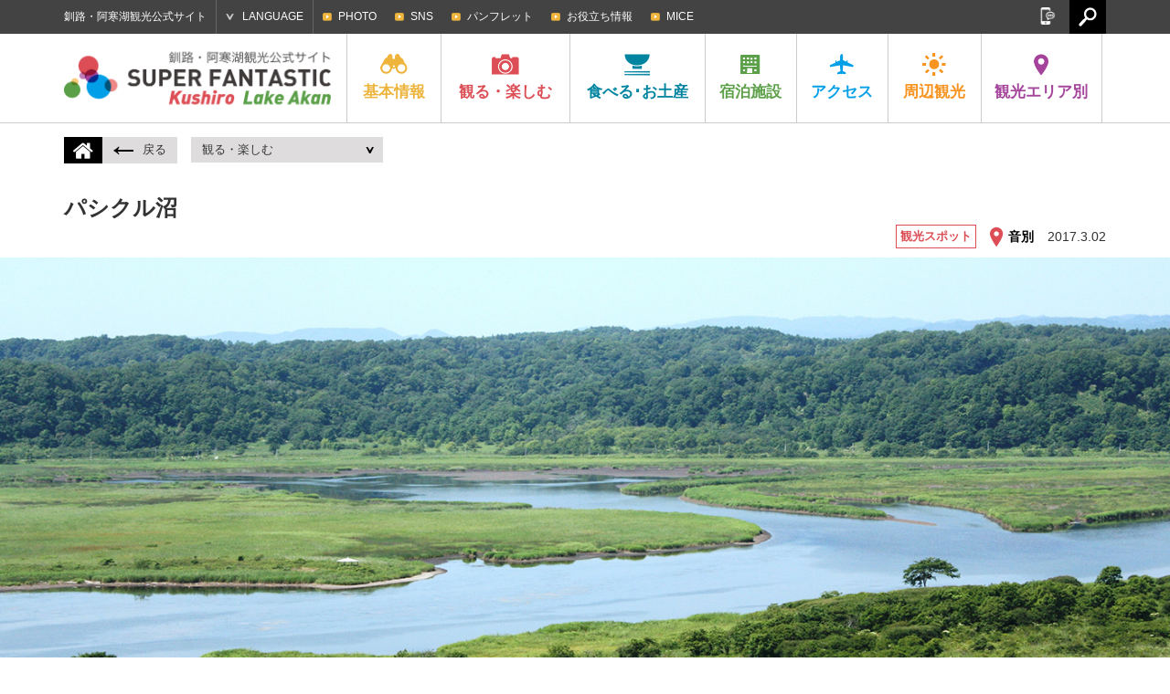

--- FILE ---
content_type: text/html; charset=UTF-8
request_url: https://ja.kushiro-lakeakan.com/things_to_do/3721/
body_size: 53876
content:


<!DOCTYPE HTML>
<html lang="ja">

<head>
			<meta charset="utf-8">
				<title>パシクル沼 | 観る・楽しむ | 釧路・阿寒湖観光公式サイト SUPER FANTASTIC Kushiro Lake Akan</title>
		<meta name="description" content="釧路・阿寒湖の観光・交通・宿泊情報や、お役立ち情報やグルメ・イベント情報など釧路・阿寒湖の魅力が詰まった観光公式サイトです。">
	<meta name="keywords" content="北海道,釧路,阿寒湖,釧路湿原国立公園,阿寒摩周国立公園,タンチョウ,まりも,観光,旅行,モデルコース,アクティビティ,ツアー,イベント,宿泊,ホテル,旅館,温泉,グルメ,ご当地グルメ,お土産,自然,交通,アクセス">
	<meta name="viewport" content="width=device-width,initial-scale=1.0,shrink-to-fit=no">
	<meta name="format-detection" content="telephone=no">
	<!--[if lt IE 9]>
			<script src="https://html5shiv.googlecode.com/svn/trunk/html5.js"></script>
			<script src="https://css3-mediaqueries-js.googlecode.com/svn/trunk/css3-mediaqueries.js"></script>
		<![endif]-->

	<!-- くしろ地元旅キャンペーン -->
		

			<link href="https://ja.kushiro-lakeakan.com/kushiroakanwp/wp-content/themes/visitkushiro/css/common.css" media="all" rel="stylesheet">
				<link href="https://ja.kushiro-lakeakan.com/kushiroakanwp/wp-content/themes/visitkushiro/css/common_ja.css" media="all" rel="stylesheet">
				<link href="https://ja.kushiro-lakeakan.com/kushiroakanwp/wp-content/themes/visitkushiro/css/todo.css?20260124222327" media="all" rel="stylesheet">
						<link href="https://ja.kushiro-lakeakan.com/kushiroakanwp/wp-content/themes/visitkushiro/css/easyselectbox_stay.css" media="all" rel="stylesheet">
					<script type="text/javascript" src="https://ajax.googleapis.com/ajax/libs/jquery/1.10.2/jquery.min.js"></script>
		<script src="https://ja.kushiro-lakeakan.com/kushiroakanwp/wp-content/themes/visitkushiro/js/common.js"></script>
		<script src="https://ja.kushiro-lakeakan.com/kushiroakanwp/wp-content/themes/visitkushiro/js/heightLine.js"></script>
		<script src="https://ja.kushiro-lakeakan.com/kushiroakanwp/wp-content/themes/visitkushiro/js/easyselectbox.min.js"></script>
	<link rel="shortcut icon" href="https://ja.kushiro-lakeakan.com/favicon.ico">
		<link rel="apple-touch-icon" href="https://ja.kushiro-lakeakan.com/webclip.png">
	<meta property="og:locale" content="ja_JP">
			<meta property="og:type" content="article">
				<meta property="og:title" content="パシクル沼 | 観る・楽しむ | 釧路・阿寒湖観光公式サイト SUPER FANTASTIC Kushiro Lake Akan">
			<meta property="og:url" content="https://ja.kushiro-lakeakan.com/things_to_do/3721/">
		<meta property="og:site_name" content="釧路・阿寒湖観光公式サイト SUPER FANTASTIC Kushiro Lake Akan">
		<meta property="og:image" content="https://ja.kushiro-lakeakan.com/ogimg.png">
	
			<script>
			$(function(){
				$(".design-select-box").easySelectBox();
			});
		</script>
	<link rel="alternate" hreflang="ja" href="https://ja.kushiro-lakeakan.com/things_to_do/3721/" />
<link rel="alternate" hreflang="en" href="https://en.kushiro-lakeakan.com/things_to_do/3802/" />
<link rel="alternate" hreflang="zh-hant" href="https://tw.kushiro-lakeakan.com/things_to_do/3884/" />
<link rel="alternate" hreflang="zh-hans" href="https://cn.kushiro-lakeakan.com/things_to_do/3860/" />

<!-- This site is optimized with the Yoast SEO plugin v4.5 - https://yoast.com/wordpress/plugins/seo/ -->
<link rel="canonical" href="https://ja.kushiro-lakeakan.com/things_to_do/3721/" />
<!-- / Yoast SEO plugin. -->

<link rel='stylesheet' id='wpml-legacy-horizontal-list-0-css'  href='http://ja.kushiro-lakeakan.com/kushiroakanwp/wp-content/plugins/sitepress-multilingual-cms/templates/language-switchers/legacy-list-horizontal/style.css?ver=1' type='text/css' media='all' />
<link rel='stylesheet' id='jetpack_css-css'  href='https://ja.kushiro-lakeakan.com/kushiroakanwp/wp-content/plugins/jetpack/css/jetpack.css?ver=4.4.1' type='text/css' media='all' />
<meta name="generator" content="WPML ver:3.6.2 stt:60,62,1,28;" />

<link rel='dns-prefetch' href='//v0.wordpress.com'>
<style type='text/css'>img#wpstats{display:none}</style>
<!-- Jetpack Open Graph Tags -->
<meta property="og:type" content="article" />
<meta property="og:title" content="パシクル沼" />
<meta property="og:url" content="https://ja.kushiro-lakeakan.com/things_to_do/3721/" />
<meta property="og:description" content="詳しくは投稿をご覧ください。" />
<meta property="article:published_time" content="2017-03-02T12:30:20+00:00" />
<meta property="article:modified_time" content="2017-03-30T04:08:42+00:00" />
<meta property="og:site_name" content="釧路・阿寒湖観光地域の観光情報サイト" />
<meta property="og:image" content="https://ja.kushiro-lakeakan.com/kushiroakanwp/wp-content/uploads/606c3918f2cd1108f528e12516faef0d.jpg" />
<meta property="og:image:width" content="1440" />
<meta property="og:image:height" content="960" />
<meta property="og:locale" content="ja_JP" />
<meta name="twitter:image" content="https://ja.kushiro-lakeakan.com/kushiroakanwp/wp-content/uploads/606c3918f2cd1108f528e12516faef0d.jpg?w=640" />
<meta name="twitter:card" content="summary_large_image" />
<meta name="twitter:description" content="詳しくは投稿をご覧ください。" />
		<!-- Google tag (gtag.js) -->
	<script async src="https://www.googletagmanager.com/gtag/js?id=G-JC4PF26G18"></script>
	<script>
	window.dataLayer = window.dataLayer || [];

	function gtag() {
		dataLayer.push(arguments);
	}
	gtag('js', new Date());

	gtag('config', 'G-JC4PF26G18');
	</script>
	</head>


<body class="ja">

		<!-- Google Tag Manager -->
	<script>
	(function(w, d, s, l, i) {
		w[l] = w[l] || [];
		w[l].push({
			'gtm.start': new Date().getTime(),
			event: 'gtm.js'
		});
		var f = d.getElementsByTagName(s)[0],
			j = d.createElement(s),
			dl = l != 'dataLayer' ? '&l=' + l : '';
		j.async = true;
		j.src =
			'https://www.googletagmanager.com/gtm.js?id=' + i + dl;
		f.parentNode.insertBefore(j, f);
	})(window, document, 'script', 'dataLayer', 'GTM-N99VGFZ');
	</script>
	<!-- End Google Tag Manager -->
					<header>
			<div id="header_search">
				<div class="page clearfix">
										<form role="search" method="get" class="clearfix" action="https://ja.kushiro-lakeakan.com/">
						<input type="text" value="" name="s" id="s" placeholder="検索">
						<input type="submit" id="searchsubmit" value="検索">
					</form>
					<a href="#"><img src="https://ja.kushiro-lakeakan.com/kushiroakanwp/wp-content/themes/visitkushiro/imgs/common/icon_headserach_cl.png" width="24" height="24" alt="閉じる"></a>
				</div>
			</div>
			<div id="hdrtop">
				<div class="page clearfix">
					<p>釧路・阿寒湖観光公式サイト</p>
										<dl id="language">
						<dt>LANGUAGE</dt>
						<dd>
							<ul>
								<li><a href="https://ja.kushiro-lakeakan.com/things_to_do/3721/">日本語</a></li>
								<li><a href="https://en.kushiro-lakeakan.com/things_to_do/3802/">English</a></li>
								<li><a href="https://cn.kushiro-lakeakan.com/things_to_do/3860/">中文简体字</a></li>
								<li><a href="https://tw.kushiro-lakeakan.com/things_to_do/3884/">中文繁體字</a></li>
							</ul>
						</dd>
					</dl>
					<div id="subnavi_wrap">
						<span id="subnavi_expand">SUB MENU</span>
						<ul id="subnavi">
							<!-- <li><a href="https://ja.kushiro-lakeakan.com/mice/">KUSHIRO MICE</a></li>
							<li><a href="https://ja.kushiro-lakeakan.com/movie/">MOVIE</a></li> -->
							<li><a href="https://ja.kushiro-lakeakan.com/photolibrary/">PHOTO</a></li>
							<li><a href="https://ja.kushiro-lakeakan.com/sns">SNS</a></li>
							<li><a href="https://ja.kushiro-lakeakan.com/pamphlet/">パンフレット</a></li>
							<li><a href="https://ja.kushiro-lakeakan.com/overview/overview_category/useful-info/">お役立ち情報</a></li>
							<li><a href="https://ja.kushiro-lakeakan.com/mice/">MICE</a></li>
						</ul>
					</div>
					<a href="#" id="hdrsearch"><img src="https://ja.kushiro-lakeakan.com/kushiroakanwp/wp-content/themes/visitkushiro/imgs/common/serach_icon_off.png" width="20" height="21" alt=""></a>
					<aside id="sns">
						<a href="#" id="snsbtn"><img src="https://ja.kushiro-lakeakan.com/kushiroakanwp/wp-content/themes/visitkushiro/imgs/common/snsbtn.png" width="18" height="19" alt="SNS"></a>
						<ul class="clearfix">
							<li>
								<script>
									document.write('<a href=\"http://twitter.com/share?url=' + encodeurl + '&text=' + encodetitle + '\" rel=\"nofollow\" onclick=\"window.open(this.href, \'TWwindow\', \'width=650, height=450, menubar=no, toolbar=no, scrollbars=yes\'); return false;\"><img src=\"https://ja.kushiro-lakeakan.com/kushiroakanwp/wp-content/themes/visitkushiro/imgs/common/sns_tw.png\" width=\"18\" height=\"18\" alt=\"Tweet\"></a>');
								</script>
							</li>
							<li>
								<script>
									document.write('<a rel=\"nofollow\" target=\"_blank\" href=\"http://www.pinterest.com/pin/create/button/?url=' + encodeurl + '&description=' + encodetitle + '\"><img src=\"https://ja.kushiro-lakeakan.com/kushiroakanwp/wp-content/themes/visitkushiro/imgs/common/sns_pt.png\" width=\"18\" height=\"18\" alt=\"Pintarest\"></a>');
								</script>
							</li>
							<li>
								<script>
									document.write('<a href=\"http://www.facebook.com/sharer.php?u=' + encodeurl + '&t=' + encodetitle + '\" rel=\"nofollow\" onclick=\"window.open(this.href, \'FBwindow\', \'width=650, height=450, menubar=no, toolbar=no, scrollbars=yes\'); return false;\"><img src=\"https://ja.kushiro-lakeakan.com/kushiroakanwp/wp-content/themes/visitkushiro/imgs/common/sns_fb.png\" width=\"18\" height=\"18\" alt=\"Facebook\"></a>');
								</script>
							</li>
							<li>
								<script>
									document.write('<a href=\"https://plus.google.com/share?url=' + encodeurl + '\" onclick=\"window.open(this.href, \'Gwindow\', \'width=650, height=450, menubar=no, toolbar=no, scrollbars=yes\'); return false;\"><img src=\"https://ja.kushiro-lakeakan.com/kushiroakanwp/wp-content/themes/visitkushiro/imgs/common/sns_gp.png\" width=\"18\" height=\"18\" alt=\"GooglePlus\"></a>');
								</script>
							</li>
							<!-- <li><a href=""><img src="https://ja.kushiro-lakeakan.com/kushiroakanwp/wp-content/themes/visitkushiro/imgs/common/sns_in.png" width="18" height="18" alt="Instagram"></a></li> -->
						</ul>
					</aside>
				</div>
			</div>
			<div id="hdrbody">
				<div id="hdrwrap">
					<div id="hdrwrap_in">
						<!-- header fixed -->
						<div class="page clearfix fixed_in">
							<a href="#" id="menu_btn"><span></span><span></span><span></span></a>
															<p id="logo" class="heightLine-nav clearfix">
									<a href="https://ja.kushiro-lakeakan.com"><img src="https://ja.kushiro-lakeakan.com/kushiroakanwp/wp-content/themes/visitkushiro/imgs/common/logo.png" width="294" height="48" alt="Kushiro Lake Akan SUPER FANTASTIC"></a>
								</p>
														<div id="hdrbody_in">
								<nav>
									<ul class="clearfix">
										<li class="heightLine-nav mainnavi">
											<dl>
												<dt><a href="https://ja.kushiro-lakeakan.com/overview/"><img src="https://ja.kushiro-lakeakan.com/kushiroakanwp/wp-content/themes/visitkushiro/imgs/common/gnavi_icon1.png" width="30" height="25" alt="基本情報">基本<br>情報</a></dt>
												<dd>
													<a href="/overview/" class="categorytop">基本情報トップ</a>
													<ul class="page clearfix">
														<li><a href="https://ja.kushiro-lakeakan.com/overview/292/" class="heightLine-navi1"><span>釧路市ってこんなところ</span></a></li>
																													<li><a href="https://ja.kushiro-lakeakan.com/overview/overview_category/charm-in-kusiro/" class="heightLine-navi1"><span>釧路の特集記事</span></a></li>
																													<li><a href="https://ja.kushiro-lakeakan.com/overview/overview_category/charm-in-lakeakan/" class="heightLine-navi1"><span>阿寒湖の特集記事</span></a></li>
																													<li><a href="https://ja.kushiro-lakeakan.com/overview/overview_category/climate-of-kushiro-akan/" class="heightLine-navi1"><span>釧路・阿寒湖の気候</span></a></li>
																													<li><a href="https://ja.kushiro-lakeakan.com/overview/overview_category/useful-info/" class="heightLine-navi1"><span>お役立ち情報</span></a></li>
																													<li><a href="https://ja.kushiro-lakeakan.com/overview/overview_category/touristoffice/" class="heightLine-navi1"><span>観光案内所</span></a></li>
																													<li><a href="https://ja.kushiro-lakeakan.com/overview/overview_category/other/" class="heightLine-navi1"><span>その他</span></a></li>
																												<li><a href="https://ja.kushiro-lakeakan.com/overview/1052/" class="heightLine-navi1"><span>[長期滞在]涼しい釧路</span></a></li>
														<li><a href="https://ja.kushiro-lakeakan.com/overview/1028/" class="heightLine-navi1"><span>クルーズ船でお越しのみなさまへ</span></a></li>
													</ul>
												</dd>
											</dl>
										</li>
										<li class="mainnavi">
											<dl>
												<dt><a href="https://ja.kushiro-lakeakan.com/things_to_do/"><img src="https://ja.kushiro-lakeakan.com/kushiroakanwp/wp-content/themes/visitkushiro/imgs/common/gnavi_icon2.png" width="30" height="25" alt="観る・楽しむ">観る・<br>楽しむ</a></dt>
												<dd>
													<a href="/things_to_do/" class="categorytop">観る・楽しむトップ</a>
													<ul class="page clearfix">
																																													<li><a href="https://ja.kushiro-lakeakan.com/things_to_do/todo_category/charm-in-kusiro/?s_tax=area&s_term=kushiro" class="heightLine-navi2"><span>釧路の観る・楽しむ</span></a></li>
																																														<li><a href="https://ja.kushiro-lakeakan.com/things_to_do/todo_category/charm-in-lakeakan/?s_tax=area&s_term=akanko" class="heightLine-navi2"><span>阿寒湖の観る・楽しむ</span></a></li>
																																														<li><a href="https://ja.kushiro-lakeakan.com/things_to_do/todo_category/%e3%82%af%e3%83%ab%e3%83%bc%e3%82%ba%e8%88%b9/" class="heightLine-navi2"><span>クルーズ船</span></a></li>
																																													<li><a href="https://ja.kushiro-lakeakan.com/things_to_do/todo_category/spot/" class="heightLine-navi2"><span>観光スポット</span></a></li>
																																													<li><a href="https://ja.kushiro-lakeakan.com/things_to_do/todo_category/history-culture/" class="heightLine-navi2"><span>歴史と文化</span></a></li>
																																													<li><a href="https://ja.kushiro-lakeakan.com/things_to_do/todo_category/art/" class="heightLine-navi2"><span>アート</span></a></li>
																																													<li><a href="https://ja.kushiro-lakeakan.com/things_to_do/todo_category/golf/" class="heightLine-navi2"><span>ゴルフ・パークゴルフ</span></a></li>
																																													<li><a href="https://ja.kushiro-lakeakan.com/things_to_do/todo_category/guidetour/" class="heightLine-navi2"><span>ガイドツアー</span></a></li>
																																													<li><a href="https://ja.kushiro-lakeakan.com/things_to_do/todo_category/activity/" class="heightLine-navi2"><span>アクティビティ</span></a></li>
																																													<li><a href="https://ja.kushiro-lakeakan.com/things_to_do/todo_category/modelcourse/" class="heightLine-navi2"><span>モデルコース</span></a></li>
																																													<li><a href="https://ja.kushiro-lakeakan.com/things_to_do/todo_category/photospot/" class="heightLine-navi2"><span>写真スポット</span></a></li>
																																													<li><a href="https://ja.kushiro-lakeakan.com/things_to_do/todo_category/event/" class="heightLine-navi2"><span>イベント</span></a></li>
																																													<li><a href="https://ja.kushiro-lakeakan.com/things_to_do/todo_category/rental/" class="heightLine-navi2"><span>レンタル</span></a></li>
																																													<li><a href="https://ja.kushiro-lakeakan.com/things_to_do/todo_category/10bestthings/" class="heightLine-navi2"><span>釧路・阿寒湖で体験できる10のこと</span></a></li>
																											</ul>
												</dd>
											</dl>
										</li>
										<li class="mainnavi">
											<dl>
												<dt><a href="https://ja.kushiro-lakeakan.com/eat_souvenir/"><img src="https://ja.kushiro-lakeakan.com/kushiroakanwp/wp-content/themes/visitkushiro/imgs/common/gnavi_icon3.png" width="30" height="25" alt="食べる･お土産">食べる･<br>お土産</a></dt>
												<dd>
													<a href="/eat_souvenir/" class="categorytop">食べる･お土産トップ</a>
													<ul class="page clearfix">
														<li><a href="/eat_souvenir/#cat_gourmet" class="heightLine-navi3"><span>ご当地グルメ紹介</span></a></li>
														<li><a href="/eat_souvenir/#cat_eat" class="heightLine-navi3"><span>食べる</span></a></li>
														<li><a href="/eat_souvenir/#cat_souvenir" class="heightLine-navi3"><span>お土産</span></a></li>
													</ul>
												</dd>
											</dl>
										</li>
										<li class="mainnavi">
											<dl>
												<dt><a href="https://ja.kushiro-lakeakan.com/stay/"><img src="https://ja.kushiro-lakeakan.com/kushiroakanwp/wp-content/themes/visitkushiro/imgs/common/gnavi_icon4.png" width="30" height="25" alt="宿泊施設">宿泊<br>施設</a></dt>
												<dd>
													<a href="/stay/" class="categorytop">宿泊施設トップ</a>
													<ul class="page clearfix">
																														<li><a href="https://ja.kushiro-lakeakan.com/stay/stay_category/vacation_house/" class="heightLine-navi4"><span>貸切宿泊施設</span></a></li>
																														<li><a href="https://ja.kushiro-lakeakan.com/stay/stay_category/hotel/" class="heightLine-navi4"><span>ホテル</span></a></li>
																														<li><a href="https://ja.kushiro-lakeakan.com/stay/stay_category/businesshotel/" class="heightLine-navi4"><span>ビジネスホテル</span></a></li>
																														<li><a href="https://ja.kushiro-lakeakan.com/stay/stay_category/ryokan/" class="heightLine-navi4"><span>旅館</span></a></li>
																														<li><a href="https://ja.kushiro-lakeakan.com/stay/stay_category/guesthouse/" class="heightLine-navi4"><span>民宿・ゲストハウス</span></a></li>
																														<li><a href="https://ja.kushiro-lakeakan.com/stay/stay_category/camp/" class="heightLine-navi4"><span>キャンプ場</span></a></li>
																														<li><a href="https://ja.kushiro-lakeakan.com/stay/stay_category/other/" class="heightLine-navi4"><span>その他</span></a></li>
																											</ul>
												</dd>
											</dl>
										</li>
										<li class="mainnavi">
											<dl>
												<dt><a href="https://ja.kushiro-lakeakan.com/travelinfo/"><img src="https://ja.kushiro-lakeakan.com/kushiroakanwp/wp-content/themes/visitkushiro/imgs/common/gnavi_icon5.png" width="30" height="25" alt="アクセス">アク<br>セス</a></dt>
												<dd>
													<a href="/travelinfo/" class="categorytop">アクセストップ</a>
													<ul class="page clearfix">

														<li><a href="/travelinfo/8279/" class="heightLine-navi5"><span>市内での交通手段</span></a></li>
														<li><a href="/travelinfo/7777/" class="heightLine-navi5"><span>道外からのアクセス</span></a></li>
														<li><a href="/travelinfo/7778/" class="heightLine-navi5"><span>道内からのアクセス</span></a></li>
														<li><a href="/travelinfo/7779/#tokushiroairport" class="heightLine-navi5"><span>釧路空港からのアクセス</span></a></li>
														<li><a href="https://ja.kushiro-lakeakan.com/travelinfo/airportliner/" class="heightLine-navi5"><span>阿寒エアポートライナー</span></a></li>
													</ul>
												</dd>
											</dl>
										</li>
										<li class="mainnavi">
											<dl>
												<dt><a href="https://ja.kushiro-lakeakan.com/sightseeing_around/"><img src="https://ja.kushiro-lakeakan.com/kushiroakanwp/wp-content/themes/visitkushiro/imgs/common/gnavi_icon6.png" width="30" height="25" alt="周辺観光">周辺<br>観光</a></dt>
												<dd>
													<a href="/sightseeing_around/" class="categorytop">周辺観光トップ</a>
													<ul class="page clearfix">
																														<li><a href="https://ja.kushiro-lakeakan.com/sightseeing_around/16279/" class="heightLine-navi6"><span>冬のひがし北海道で絶対に体感すべきスポット７選！くしろ地域の冬季観光 おすすめ情報！</span></a></li>
																														<li><a href="https://ja.kushiro-lakeakan.com/sightseeing_around/2623/" class="heightLine-navi6"><span>[知床]世界自然遺産の地</span></a></li>
																														<li><a href="https://ja.kushiro-lakeakan.com/sightseeing_around/2339/" class="heightLine-navi6"><span>[弟子屈町]神秘の湖摩周湖</span></a></li>
																														<li><a href="https://ja.kushiro-lakeakan.com/sightseeing_around/2620/" class="heightLine-navi6"><span>[鶴居村]金賞のナチュラルチーズ</span></a></li>
																														<li><a href="https://ja.kushiro-lakeakan.com/sightseeing_around/2622/" class="heightLine-navi6"><span>[厚岸町]1年中食べられる牡蠣</span></a></li>
																														<li><a href="https://ja.kushiro-lakeakan.com/sightseeing_around/2624/" class="heightLine-navi6"><span>[網走]北緯44度の流氷が来るまち</span></a></li>
																														<li><a href="https://ja.kushiro-lakeakan.com/sightseeing_around/2625/" class="heightLine-navi6"><span>[根室市]バードウォッチングの聖地</span></a></li>
																														<li><a href="https://ja.kushiro-lakeakan.com/sightseeing_around/2626/" class="heightLine-navi6"><span>[足寄町]5色の湖オンネトー</span></a></li>
																											</ul>
												</dd>
											</dl>
										</li>
										<li class="mainnavi">
											<dl>
												<dt><a href="#" class="linknone"><img src="https://ja.kushiro-lakeakan.com/kushiroakanwp/wp-content/themes/visitkushiro/imgs/common/gnavi_icon7.png" width="30" height="25" alt="観光エリア別">観光<br>エリア別</a></dt>
												<dd>
													<ul class="page clearfix">
														<li><a href="https://ja.kushiro-lakeakan.com/area/area_kushiro/" class="heightLine-navi7"><span>釧路</span></a></li>
														<li><a href="https://ja.kushiro-lakeakan.com/area/area_akanko/" class="heightLine-navi7"><span>阿寒湖</span></a></li>
													</ul>
												</dd>
											</dl>
										</li>
									</ul>
								</nav>
								<div id="spheader_btm">
									<ul id="sp_subnavi" class="clearfix">
										<li><a href="https://ja.kushiro-lakeakan.com/sns">SNS</a></li>
										<li><a href="https://ja.kushiro-lakeakan.com/pamphlet/">パンフレット</a></li>
										<li><a href="https://ja.kushiro-lakeakan.com/overview/overview_category/useful-info/">お役立ち情報</a></li>
										<li><a href="https://ja.kushiro-lakeakan.com/mice/">MICE</a></li>
									</ul>
									<dl id="sp_language">
										<dt>LANGUAGE</dt>
										<dd>
											<ul class="clearfix">
												<li><a href="https://ja.kushiro-lakeakan.com/things_to_do/3721/">日本語</a></li>
												<li><a href="https://en.kushiro-lakeakan.com/things_to_do/3802/">English</a></li>
												<li><a href="https://cn.kushiro-lakeakan.com/things_to_do/3860/">中文简体字</a></li>
												<li><a href="https://tw.kushiro-lakeakan.com/things_to_do/3884/">中文繁體字</a></li>
											</ul>
										</dd>
									</dl>
														<form role="search" method="get" class="clearfix" action="https://ja.kushiro-lakeakan.com/">
						<input type="text" value="" name="s" id="s" placeholder="検索">
						<input type="submit" id="searchsubmit" value="検索">
					</form>
									<p>釧路・阿寒湖観光公式サイト</p>
									<aside id="spsns">
										<ul class="clearfix">
											<li>
												<script>
													document.write('<a href=\"http://twitter.com/share?url=' + encodeurl + '&text=' + encodetitle + '\" rel=\"nofollow\" onclick=\"window.open(this.href, \'TWwindow\', \'width=650, height=450, menubar=no, toolbar=no, scrollbars=yes\'); return false;\"><img src=\"https://ja.kushiro-lakeakan.com/kushiroakanwp/wp-content/themes/visitkushiro/imgs/common/sns_tw_sp.png\" width=\"17\" height=\"17\" alt=\"Tweet\"></a>');
												</script>
											</li>
											<li>
												<script>
													document.write('<a rel=\"nofollow\" target=\"_blank\" href=\"http://www.pinterest.com/pin/create/button/?url=' + encodeurl + '&description=' + encodetitle + '\"><img src=\"https://ja.kushiro-lakeakan.com/kushiroakanwp/wp-content/themes/visitkushiro/imgs/common/sns_pt_sp.png\" width=\"17\" height=\"17\" alt=\"Pintarest\"></a>');
												</script>
											</li>
											<li>
												<script>
													document.write('<a href=\"http://www.facebook.com/sharer.php?u=' + encodeurl + '&t=' + encodetitle + '\" rel=\"nofollow\" onclick=\"window.open(this.href, \'FBwindow\', \'width=650, height=450, menubar=no, toolbar=no, scrollbars=yes\'); return false;\"><img src=\"https://ja.kushiro-lakeakan.com/kushiroakanwp/wp-content/themes/visitkushiro/imgs/common/sns_fb_sp.png\" width=\"17\" height=\"17\" alt=\"Facebook\"></a>');
												</script>
											</li>
											<li>
												<script>
													document.write('<a href=\"https://plus.google.com/share?url=' + encodeurl + '\" onclick=\"window.open(this.href, \'Gwindow\', \'width=650, height=450, menubar=no, toolbar=no, scrollbars=yes\'); return false;\"><img src=\"https://ja.kushiro-lakeakan.com/kushiroakanwp/wp-content/themes/visitkushiro/imgs/common/sns_gp_sp.png\" width=\"17\" height=\"17\" alt=\"GooglePlus\"></a>');
												</script>
											</li>
											<!-- <li><a href=""><img src="https://ja.kushiro-lakeakan.com/kushiroakanwp/wp-content/themes/visitkushiro/imgs/common/sns_in_sp.png" width="17" height="17" alt="Instagram"></a></li> -->
										</ul>
									</aside>

								</div>
							</div>
						</div>
					</div><!-- /header fixed -->
				</div>
			</div>
		</header><article id="things_to_do" >
	<nav class="page pagenavi clearfix">
		<dl class="homelink">
			<dt><a href="/"><img src="https://ja.kushiro-lakeakan.com/kushiroakanwp/wp-content/themes/visitkushiro/imgs/common/icon_home.png" width="22" height="18" alt="ホームへ戻る"></a></dt>
			<dd><a href="javascript:history.back();"><img src="https://ja.kushiro-lakeakan.com/kushiroakanwp/wp-content/themes/visitkushiro/imgs/common/arrow_lft_bk.png" width="22" height="10" alt="戻る">戻る</a></dd>
		</dl>
										<dl class="pagelink">
					<dt><a href="/things_to_do/">観る・楽しむ</a></dt>
					<dd>
						<ul>
							<li><a href="https://ja.kushiro-lakeakan.com/things_to_do/todo_category/spot/">観光スポット</a></li>
							<li>パシクル沼</li>
						</ul>
					</dd>
				</dl>
			</nav>
				<div class="page" id="poshead">
				<h1 class="ttl_normal"><span class="ttl_ja">パシクル沼</span>

					<!-- タイトル下の日本語 (2023.02.17非表示)-->
					<!--  -->

				</h1>
				<div class="right">
					<ul class="clearfix">
						<li><a href="https://ja.kushiro-lakeakan.com/things_to_do/todo_category/spot/">観光スポット</a></li>					</ul>
					<p class="area"><span class="areanone">音別</span></p>
					<p class="date">2017.3.02</p>
				</div>
			</div>
								<div id="post_mainimg" style="background-image:url(https://ja.kushiro-lakeakan.com/kushiroakanwp/wp-content/uploads/9459f51737d09d617ed965e6022219b4.jpg);"></div>
						<div id="clm2_wrap">
				<div id="clm2_wrap_lft"></div>
				<section class="page clearfix">
					<div id="maincontent">
													<div class="inblk post pdt30">
																	<img src="https://ja.kushiro-lakeakan.com/kushiroakanwp/wp-content/uploads/a07f3b8d7ecd55f7d2896bf86b1f2b83-790x593.jpg" width="790" height="593" alt="パシクル沼" id="post_subimg1">
																									<p id="post_maincap">「パシクル湖畔の夕日」は音別新八景の一つで、特に砂浜から見る晩秋の夕日が美しいといわれています。国道38号沿いで海に近く、沼付近には緑地帯もあるため夏季はキャンパーらが訪れ、家族連れが湖岸で水遊びをする姿も見られます。運が良く、沼の水が少ない時にはシジミ狩りも楽しめます。</p>
																								<div class="clearfix" id="postinfo">
																																						<dl class="heightLine-postinfo0">
											<dt class="icon_single1">郵便番号</dt>
											<dd>088-0112</dd>
										</dl>
																											<dl class="heightLine-postinfo0">
										<dt class="icon_single2">住所</dt>
										<dd>北海道釧路市音別町中音別</dd>
									</dl>
																		<dl class="heightLine-postinfo1">
										<dt class="icon_single4">電話番号</dt>
										<dd><a href="tel:0154762231" class="sptel">01547-6-2231</a></dd>
									</dl>
																		<dl class="heightLine-postinfo1">
										<dt class="icon_single5">FAX番号</dt>
										<dd>01547-6-2434</dd>
									</dl>
																		<dl class="heightLine-postinfo2">
										<dt class="icon_single3">アクセス</dt>
										<dd>JR釧路駅より車で約60分<br />
釧路空港より車で約40分</dd>
									</dl>
																		<dl class="heightLine-postinfo2">
										<dt class="icon_single8">お問い合わせ先</dt>
																					<dd><a href="https://www.city.kushiro.lg.jp/form/00000685.html" target="_blank" class="exlink">https://www.city.kushiro.lg.jp/form/00000685.html</a></dd>
																			</dl>
																		<dl class="heightLine-postinfo3">
										<dt class="icon_single7">WEBサイト</dt>
										<dd><a href="https://www.city.kushiro.lg.jp/shisei/gaiyou/aramashi/syoukai/0020.html" target="_blank" class="exlink">https://www.city.kushiro.lg.jp/shisei/gaiyou/aramashi/syoukai/0020.html</a></dd>
									</dl>
																													<dl class="heightLine-postinfo3">
											<dt class="icon_single9">料金</dt>
											<dd></dd>
										</dl>
																				<dl class="heightLine-postinfo4">
											<dt class="icon_single36">営業時間</dt>
											<dd></dd>
										</dl>
																				<dl class="heightLine-postinfo4">
											<dt class="icon_single10">定休日</dt>
											<dd></dd>
										</dl>
																				<dl class="heightLine-postinfo5">
											<dt class="icon_single11">駐車場</dt>
											<dd>◯</dd>
										</dl>
																	</div>
																									<div id="postgmap">
										<iframe src="https://maps.google.co.jp/maps?&output=embed&iwloc=B&q=42.920423,144.002504" width="600" height="450" frameborder="0" style="border:0" allowfullscreen></iframe>
									</div>
															</div>
											</div>
					<div id="side">
						<div class="inblk">
																								<p id="hashtag"><a href="https://www.instagram.com/explore/tags/パシクル沼/?hl=ja" target="_blank">#パシクル沼</a></p>
																							<ul class="clearfix" id="side_sns">
								<li>
									<script>document.write('<a href=\"http://www.facebook.com/sharer.php?u=' + encodeurl + '&t=' + encodetitle + '\" rel=\"nofollow\" onclick=\"window.open(this.href, \'FBwindow\', \'width=650, height=450, menubar=no, toolbar=no, scrollbars=yes\'); return false;\"><img src=\"https://ja.kushiro-lakeakan.com/kushiroakanwp/wp-content/themes/visitkushiro/imgs/common/sns_side_fb.png\" width=\"30\" height=\"30\" alt=\"Facebook\"></a>');</script>
								</li>
								<li>
									<script>document.write('<a href=\"http://twitter.com/share?url=' + encodeurl + '&text=' + encodetitle + '\" rel=\"nofollow\" onclick=\"window.open(this.href, \'TWwindow\', \'width=650, height=450, menubar=no, toolbar=no, scrollbars=yes\'); return false;\"><img src=\"https://ja.kushiro-lakeakan.com/kushiroakanwp/wp-content/themes/visitkushiro/imgs/common/sns_side_tw.png\" width=\"30\" height=\"30\" alt=\"Tweet\"></a>');</script>
								</li>
								<li>
									<script>document.write('<a rel=\"nofollow\" target=\"_blank\" href=\"http://www.pinterest.com/pin/create/button/?url=' + encodeurl + '&description=' + encodetitle + '\"><img src=\"https://ja.kushiro-lakeakan.com/kushiroakanwp/wp-content/themes/visitkushiro/imgs/common/sns_side_pt.png\" width=\"30\" height=\"30\" alt=\"Pintarest\"></a>');</script>
								</li>
								<li>
									<script>document.write('<a rel=\"nofollow\" target=\"_blank\" href=\"http://line.me/R/msg/text/?'+ encodetitle +' ' + encodeurl + '\"><img src="https://ja.kushiro-lakeakan.com/kushiroakanwp/wp-content/themes/visitkushiro/imgs/common/sns_side_ln.png" width="30" height="30" alt="LINE"></a>');</script>
							</ul>																	<dl id="side_address">
										<dt>所在地</dt>
										<dd>
											北海道釧路市音別町中音別<br>
											<a href="#postgmap" class="smooth"><img src="https://ja.kushiro-lakeakan.com/kushiroakanwp/wp-content/themes/visitkushiro/imgs/common/btn_map.png" width="70" height="70" alt="MAP"></a>
										</dd>
									</dl>
																									<section id="side_reccomend">
					<h3 class="ttl"><span>このページを見た人は、こちらのページも見ています</span></h3>
					<ul class="clearfix">
<!--  -->
						<li class="">
							<a href="https://ja.kushiro-lakeakan.com/things_to_do/3656/">
								<div class="scall_thum">
									<div class="postarea">
										<span class="area_other">その他</span>
									</div>
									<span style="background-image:url(https://ja.kushiro-lakeakan.com/kushiroakanwp/wp-content/uploads/a361022be41d54957fb087ed21025f4c.jpg);" class="bg"></span>
								</div>
								<div class="txt">
									<h4 class="listttl heightLine-recottl">サルボ展望台・サルルン展望台</h4>
								</div>
								<p class="viewnum">65,443 views</p>
							</a>
						</li>
<!--  -->
						<li class="">
							<a href="https://ja.kushiro-lakeakan.com/things_to_do/3646/">
								<div class="scall_thum">
									<div class="postarea">
										<span class="area_other">その他</span>
									</div>
									<span style="background-image:url(https://ja.kushiro-lakeakan.com/kushiroakanwp/wp-content/uploads/8ac3ba2812004bcaae1dcaa0f7e8b1ad.jpg);" class="bg"></span>
								</div>
								<div class="txt">
									<h4 class="listttl heightLine-recottl">コッタロ湿原展望台</h4>
								</div>
								<p class="viewnum">86,896 views</p>
							</a>
						</li>
<!--  -->
						<li class="ks">
							<a href="https://ja.kushiro-lakeakan.com/things_to_do/2860/">
								<div class="scall_thum">
									<div class="postarea">
										<span class="area_kushiro">釧路</span>
									</div>
									<span style="background-image:url(https://ja.kushiro-lakeakan.com/kushiroakanwp/wp-content/uploads/ed10245d4fb91ce90a9f19d670e2fbb8.jpg);" class="bg"></span>
								</div>
								<div class="txt">
									<h4 class="listttl heightLine-recottl">米町ふるさと館</h4>
								</div>
								<p class="viewnum">45,405 views</p>
							</a>
						</li>
<!--  -->
						<li class="ks">
							<a href="https://ja.kushiro-lakeakan.com/things_to_do/2881/">
								<div class="scall_thum">
									<div class="postarea">
										<span class="area_kushiro">釧路</span>
									</div>
									<span style="background-image:url(https://ja.kushiro-lakeakan.com/kushiroakanwp/wp-content/uploads/c949a012096336d72a5e3178b39337dc.jpg);" class="bg"></span>
								</div>
								<div class="txt">
									<h4 class="listttl heightLine-recottl">厳島神社</h4>
								</div>
								<p class="viewnum">39,172 views</p>
							</a>
						</li>
					</ul>
			</section>						</div>
					</div>
				</section>
				<div id="clm2_wrap_rgt"></div>
			</div>
					<aside id="btmsns">
				<p>この記事が役に立ったらいいね!してね</p>
				<div id="fb-root"></div>
<script>(function(d, s, id) {
  var js, fjs = d.getElementsByTagName(s)[0];
  if (d.getElementById(id)) return;
  js = d.createElement(s); js.id = id;
  js.src = "//connect.facebook.net/ja_JP/sdk.js#xfbml=1&version=v2.4";
  fjs.parentNode.insertBefore(js, fjs);
}(document, 'script', 'facebook-jssdk'));</script>
				<ul>
					<li><script>document.write('<div class=\"fb-like\" data-href=\"' + encodeurl + '\" data-layout=\"button_count\"></div>');</script></li>
				</ul>
				<ul id="btmsns_btn">
					<li>
						<script>document.write('<a href=\"http://www.facebook.com/sharer.php?u=' + encodeurl + '&t=' + encodetitle + '\" rel=\"nofollow\" onclick=\"window.open(this.href, \'FBwindow\', \'width=650, height=450, menubar=no, toolbar=no, scrollbars=yes\'); return false;\"><img src=\"https://ja.kushiro-lakeakan.com/kushiroakanwp/wp-content/themes/visitkushiro/imgs/common/sns_side_fb.png\" width=\"45\" height=\"45\" alt=\"Facebook\"></a>');</script>
					</li>
					<li>
						<script>document.write('<a href=\"http://twitter.com/share?url=' + encodeurl + '&text=' + encodetitle + '\" rel=\"nofollow\" onclick=\"window.open(this.href, \'TWwindow\', \'width=650, height=450, menubar=no, toolbar=no, scrollbars=yes\'); return false;\"><img src=\"https://ja.kushiro-lakeakan.com/kushiroakanwp/wp-content/themes/visitkushiro/imgs/common/sns_side_tw.png\" width=\"45\" height=\"45\" alt=\"Tweet\"></a>');</script>
					</li>
					<li>
						<script>document.write('<a rel=\"nofollow\" target=\"_blank\" href=\"http://www.pinterest.com/pin/create/button/?url=' + encodeurl + '&description=' + encodetitle + '\"><img src=\"https://ja.kushiro-lakeakan.com/kushiroakanwp/wp-content/themes/visitkushiro/imgs/common/sns_side_pt.png\" width=\"45\" height=\"45\" alt=\"Pintarest\"></a>');</script>
					</li>
					<li>
						<script>document.write('<a rel=\"nofollow\" target=\"_blank\" href=\"http://line.me/R/msg/text/?'+ encodetitle +' ' + encodeurl + '\"><img src="https://ja.kushiro-lakeakan.com/kushiroakanwp/wp-content/themes/visitkushiro/imgs/common/sns_side_ln.png" width="45" height="45" alt="LINE"></a>');</script>
				</ul>
			</aside>				<section id="tag">
				<div class="page">
					<dl>
						<dt><img src="https://ja.kushiro-lakeakan.com/kushiroakanwp/wp-content/themes/visitkushiro/imgs/common/icon_tag.png" width="35" height="35" alt="関連キーワード">関連キーワード</dt>
						<dd>
							<ul class="">
								<li><a href="https://ja.kushiro-lakeakan.com/things_to_do/tags/tag_activity/">体験</a></li>
								<li><a href="https://ja.kushiro-lakeakan.com/things_to_do/tags/tag_sunset/">夕日</a></li>
								<li><a href="https://ja.kushiro-lakeakan.com/things_to_do/tags/tag_nature-landscape/">自然・景観</a></li>
							</ul>
						</dd>
					</dl>
				</div>
			</section>
				<section class="ranking">
				<div class="page">
					<h3 class="ttl"><img src="https://ja.kushiro-lakeakan.com/kushiroakanwp/wp-content/themes/visitkushiro/imgs/common/icon_ranking.png" width="35" height="35" alt="記事ランキング">記事ランキング</h3>
					<ul class="clearfix rank-list">
						<li class="clearfix ks">
							<a href="https://ja.kushiro-lakeakan.com/things_to_do/3639/">
								<p class="no1 no">No.1</p>
								<div class="scall_thum">
									<div class="postarea">
										<span class="area_kushiro">釧路</span>
									</div>
									<span style="background-image:url(https://ja.kushiro-lakeakan.com/kushiroakanwp/wp-content/uploads/7c67c41b0b657e287332e5899859165d.jpg);" class="bg"></span>
								</div>
								<div class="txt">
									<h4 class="listttl heightLine-rankttl">釧路市湿原展望台</h4>
								</div>
								<p class="viewnum">552,841 views</p>
							</a>
						</li>
						<li class="clearfix ks">
							<a href="https://ja.kushiro-lakeakan.com/things_to_do/5319/">
								<p class="no2 no">No.2</p>
								<div class="scall_thum">
									<div class="postarea">
										<span class="area_kushiro">釧路</span>
									</div>
									<span style="background-image:url(https://ja.kushiro-lakeakan.com/kushiroakanwp/wp-content/uploads/32253b46f402e4184994f3674fad33b2.jpg);" class="bg"></span>
								</div>
								<div class="txt">
									<h4 class="listttl heightLine-rankttl">ぐるっと一周コース　　　 　　　　　</h4>
								</div>
								<p class="viewnum">458,095 views</p>
							</a>
						</li>
						<li class="clearfix ksak">
							<a href="https://ja.kushiro-lakeakan.com/eat_souvenir/568/">
								<p class="no3 no">No.3</p>
								<div class="scall_thum">
									<div class="postarea">
										<span class="area_kushiro">釧路</span>
										<span class="area_akanko">阿寒湖</span>
									</div>
									<span style="background-image:url(https://ja.kushiro-lakeakan.com/kushiroakanwp/wp-content/uploads/7fa127769daf1ba4f097490e4e9e72b1.jpg);" class="bg"></span>
								</div>
								<div class="txt">
									<h4 class="listttl heightLine-rankttl">釧路発祥の料理続々!絶対食べたいご当地グ…</h4>
								</div>
								<p class="viewnum">417,429 views</p>
							</a>
						</li>
						<li class="clearfix ks">
							<a href="https://ja.kushiro-lakeakan.com/overview/303/">
								<p class="no4 no">No.4</p>
								<div class="scall_thum">
									<div class="postarea">
										<span class="area_kushiro">釧路</span>
									</div>
									<span style="background-image:url(https://ja.kushiro-lakeakan.com/kushiroakanwp/wp-content/uploads/97a6cd446a8687accaadc03dbc9c7bb3.jpg);" class="bg"></span>
								</div>
								<div class="txt">
									<h4 class="listttl heightLine-rankttl">湿原の神・タンチョウ、ベスト観察スポット</h4>
								</div>
								<p class="viewnum">237,546 views</p>
							</a>
						</li>
						<li class="clearfix ksak">
							<a href="https://ja.kushiro-lakeakan.com/eat_souvenir/4304/">
								<p class="no5 no">No.5</p>
								<div class="scall_thum">
									<div class="postarea">
										<span class="area_kushiro">釧路</span>
										<span class="area_akanko">阿寒湖</span>
									</div>
									<span style="background-image:url(https://ja.kushiro-lakeakan.com/kushiroakanwp/wp-content/uploads/315358b474c5b7eb0f4f9cd60b892e1d.jpg);" class="bg"></span>
								</div>
								<div class="txt">
									<h4 class="listttl heightLine-rankttl">絶対買いたいお土産【スイーツ編】</h4>
								</div>
								<p class="viewnum">207,278 views</p>
							</a>
						</li>
					</ul>
				</div>
			</section></article>
		<footer>
			<div id="inq">
				<div class="page">

										<a href="/overview/overview_category/touristoffice/">お問い合わせ</a>
																				





				</div>
			</div>
			<section id="sitemap">
				<div class="page">
					<h3>サイトマップ</h3>
					<div class="clearfix">
						<div class="sitemap_blk">
							<dl>
								<dt><a href="/overview/">基本情報</a></dt>
								<dd>
									<a href="/overview/" class="categorytop">基本情報トップ</a>
									<ul>
										<li><a href="https://ja.kushiro-lakeakan.com/overview/292/"><span>釧路市ってこんなところ</span></a></li>																				<li><a href="https://ja.kushiro-lakeakan.com/overview/overview_category/charm-in-kusiro/">釧路の特集記事</a></li>
																				<li><a href="https://ja.kushiro-lakeakan.com/overview/overview_category/charm-in-lakeakan/">阿寒湖の特集記事</a></li>
																				<li><a href="https://ja.kushiro-lakeakan.com/overview/overview_category/climate-of-kushiro-akan/">釧路・阿寒湖の気候</a></li>
																				<li><a href="https://ja.kushiro-lakeakan.com/overview/overview_category/useful-info/">お役立ち情報</a></li>
																				<li><a href="https://ja.kushiro-lakeakan.com/overview/overview_category/touristoffice/">観光案内所</a></li>
																				<li><a href="https://ja.kushiro-lakeakan.com/overview/overview_category/other/">その他</a></li>
										
										<li><a href="/overview/1052/">[長期滞在]涼しい釧路</a></li>
										<li><a href="/overview/1028/">クルーズ船でお越しのみなさまへ</a></li>
									</ul>
								</dd>
							</dl>
						</div>
						<div class="sitemap_blk">
							<dl>
								<dt><a href="/things_to_do/">観る・楽しむ</a></dt>
								<dd>
									<a href="/things_to_do/" class="categorytop">観る・楽しむトップ</a>
									<ul>
																				<li><a href="https://ja.kushiro-lakeakan.com/things_to_do/todo_category/charm-in-kusiro/">釧路の観る・楽しむ</a></li>
																				<li><a href="https://ja.kushiro-lakeakan.com/things_to_do/todo_category/charm-in-lakeakan/">阿寒湖の観る・楽しむ</a></li>
																				<li><a href="https://ja.kushiro-lakeakan.com/things_to_do/todo_category/%e3%82%af%e3%83%ab%e3%83%bc%e3%82%ba%e8%88%b9/">クルーズ船</a></li>
																				<li><a href="https://ja.kushiro-lakeakan.com/things_to_do/todo_category/spot/">観光スポット</a></li>
																				<li><a href="https://ja.kushiro-lakeakan.com/things_to_do/todo_category/history-culture/">歴史と文化</a></li>
																				<li><a href="https://ja.kushiro-lakeakan.com/things_to_do/todo_category/art/">アート</a></li>
																				<li><a href="https://ja.kushiro-lakeakan.com/things_to_do/todo_category/golf/">ゴルフ・パークゴルフ</a></li>
																				<li><a href="https://ja.kushiro-lakeakan.com/things_to_do/todo_category/guidetour/">ガイドツアー</a></li>
																				<li><a href="https://ja.kushiro-lakeakan.com/things_to_do/todo_category/activity/">アクティビティ</a></li>
																				<li><a href="https://ja.kushiro-lakeakan.com/things_to_do/todo_category/modelcourse/">モデルコース</a></li>
																				<li><a href="https://ja.kushiro-lakeakan.com/things_to_do/todo_category/photospot/">写真スポット</a></li>
																				<li><a href="https://ja.kushiro-lakeakan.com/things_to_do/todo_category/event/">イベント</a></li>
																				<li><a href="https://ja.kushiro-lakeakan.com/things_to_do/todo_category/rental/">レンタル</a></li>
																				<li><a href="https://ja.kushiro-lakeakan.com/things_to_do/todo_category/10bestthings/">釧路・阿寒湖で体験できる10のこと</a></li>
																			</ul>
								</dd>
							</dl>
						</div>
						<div class="sitemap_blk">
							<dl>
								<dt><a href="/eat_souvenir/">食べる・お土産</a></dt>
								<dd>
									<a href="/eat_souvenir/" class="categorytop">食べる･お土産トップ</a>
									<ul>
										<li><a href="/eat_souvenir/#cat_gourmet">ご当地グルメ紹介</a></li>
										<li><a href="/eat_souvenir/#cat_eat">食べる</a></li>
										<li><a href="/eat_souvenir/#cat_souvenir">お土産</a></li>
									</ul>
								</dd>
							</dl>
						</div>
						<div class="sitemap_blk">
							<dl>
								<dt><a href="/stay/">宿泊施設</a></dt>
								<dd>
									<a href="/stay/" class="categorytop">宿泊施設トップ</a>
									<ul>
																				<li><a href="https://ja.kushiro-lakeakan.com/stay/stay_category/vacation_house/">貸切宿泊施設</a></li>
																				<li><a href="https://ja.kushiro-lakeakan.com/stay/stay_category/hotel/">ホテル</a></li>
																				<li><a href="https://ja.kushiro-lakeakan.com/stay/stay_category/businesshotel/">ビジネスホテル</a></li>
																				<li><a href="https://ja.kushiro-lakeakan.com/stay/stay_category/ryokan/">旅館</a></li>
																				<li><a href="https://ja.kushiro-lakeakan.com/stay/stay_category/guesthouse/">民宿・ゲストハウス</a></li>
																				<li><a href="https://ja.kushiro-lakeakan.com/stay/stay_category/camp/">キャンプ場</a></li>
																				<li><a href="https://ja.kushiro-lakeakan.com/stay/stay_category/other/">その他</a></li>
																			</ul>
								</dd>
							</dl>
						</div>
						<div class="sitemap_blk">
							<dl>
								<dt><a href="/travelinfo/">アクセス</a></dt>
								<dd>
									<a href="/travelinfo/" class="categorytop">アクセストップ</a>
									<ul>
										<li><a href="/travelinfo/8279/" class="heightLine-navi5"><span>市内での交通手段</span></a></li>
										<li><a href="/travelinfo/7777/" class="heightLine-navi5"><span>道外からのアクセス</span></a></li>
										<li><a href="/travelinfo/7778/" class="heightLine-navi5"><span>道内からのアクセス</span></a></li>
										<li><a href="/travelinfo/7779/#tokushiroairport" class="heightLine-navi5"><span>釧路空港からのアクセス</span></a></li>
										<li><a href="/airportliner/" class="heightLine-navi5">阿寒エアポートライナー</a></li>
										<!-- <li><a href="/map/">MAP</a></li> -->
									</ul>
								</dd>
							</dl>
						</div>
						<div class="sitemap_blk">
							<!-- <dl>
								<dt><a href="/travelinfo/">エリア情報</a></dt>
								<dd>
									<ul>
										<li><a href="/area/area_kushiro/">釧路</a></li>
										<li><a href="/area/area_/">阿寒湖</a></li>
									</ul>
								</dd>
							</dl> -->
							<ul id="other">
																<!-- <li><a href="">KUSHIRO MICE</a></li> -->
																<!-- <li><a href="/movie/">MOVIE</a></li> -->
																<li><a href="/photolibrary/">PHOTO</a></li>
																<li><a href="/sns/">SNS</a></li>
																<li><a href="/mice/">MICE</a></li>
																<li><a href="/news/">NEWS</a></li>
																<li><a href="/links/">リンク集</a></li>
															</ul>
						</div>
					</div>
										<dl id="companyprof">
						<dt>組織概要</dt>
						<dd>
							<ul>
								<li>&#9656; <a href="https://ja.kushiro-lakeakan.com/memberspage_kushiro/">一般社団法人 釧路観光コンベンション協会</a>
									<a href="https://ja.kushiro-lakeakan.com/kushiroakanwp/wp-content/themes/visitkushiro/imgs/memberspage/pdf1.pdf">&#9656; 標準旅行業約款</a>
									<a href="https://ja.kushiro-lakeakan.com/nscta.html" target="_blank" rel="noopener">&#9656; 特定商取引法に基づく表記</a>
								</li>
								<li>&#9656;<a href="https://ja.kushiro-lakeakan.com/memberspage_akan/"> NPO法人阿寒観光協会まちづくり推進機構</a></li>
							</ul>
						</dd>
					</dl>
									</div>
			</section>
			<div class="page">
								<div id="footer_logo"><a href="/"><img src="https://ja.kushiro-lakeakan.com/kushiroakanwp/wp-content/themes/visitkushiro/imgs/common/logo.png" width="294" height="48" alt="Kushiro Lake Akan SUPER FANTASTIC"></a></div>
							</div>
			<p id="cp">Copyright &copy; SUPER FANTASTIC Kushiro Lake Akan All Rights Reserved.</p>
		</footer>		<div id="pagetop"><a href="#" class="smooth"><img src="https://ja.kushiro-lakeakan.com/kushiroakanwp/wp-content/themes/visitkushiro/imgs/common/totop.png" width="84" height="84" alt="ページトップへ戻る"></a></div>
	</body>
</html>

	<div style="display:none">
	</div>

<div class="wpml-ls-statics-footer wpml-ls wpml-ls-legacy-list-horizontal">
	<ul><li class="wpml-ls-slot-footer wpml-ls-item wpml-ls-item-ja wpml-ls-current-language wpml-ls-first-item wpml-ls-item-legacy-list-horizontal">
				<a href="https://ja.kushiro-lakeakan.com/things_to_do/3721/"><span class="wpml-ls-native">日本語</span></a>
			</li><li class="wpml-ls-slot-footer wpml-ls-item wpml-ls-item-en wpml-ls-item-legacy-list-horizontal">
				<a href="https://en.kushiro-lakeakan.com/things_to_do/3802/"><span class="wpml-ls-native">English</span></a>
			</li><li class="wpml-ls-slot-footer wpml-ls-item wpml-ls-item-zh-hant wpml-ls-item-legacy-list-horizontal">
				<a href="https://tw.kushiro-lakeakan.com/things_to_do/3884/"><span class="wpml-ls-native">繁體中文</span></a>
			</li><li class="wpml-ls-slot-footer wpml-ls-item wpml-ls-item-zh-hans wpml-ls-last-item wpml-ls-item-legacy-list-horizontal">
				<a href="https://cn.kushiro-lakeakan.com/things_to_do/3860/"><span class="wpml-ls-native">简体中文</span></a>
			</li></ul>
</div><script type='text/javascript' src='https://s0.wp.com/wp-content/js/devicepx-jetpack.js?ver=202604'></script>
<script type='text/javascript'>
/* <![CDATA[ */
var icl_vars = {"current_language":"ja","icl_home":"http:\/\/ja.kushiro-lakeakan.com\/","ajax_url":"https:\/\/ja.kushiro-lakeakan.com\/kushiroakanwp\/wp-admin\/admin-ajax.php","url_type":"2"};
/* ]]> */
</script>
<script type='text/javascript' src='https://ja.kushiro-lakeakan.com/kushiroakanwp/wp-content/plugins/sitepress-multilingual-cms/res/js/sitepress.js?ver=4.7.31'></script>
<script type='text/javascript' src='https://stats.wp.com/e-202604.js' async defer></script>
<script type='text/javascript'>
	_stq = window._stq || [];
	_stq.push([ 'view', {v:'ext',j:'1:4.4.1',blog:'130389364',post:'3721',tz:'9',srv:'ja.kushiro-lakeakan.com'} ]);
	_stq.push([ 'clickTrackerInit', '130389364', '3721' ]);
</script>
<script src="https://code.jquery.com/ui/1.11.4/jquery-ui.min.js"></script>




--- FILE ---
content_type: text/css
request_url: https://ja.kushiro-lakeakan.com/kushiroakanwp/wp-content/themes/visitkushiro/css/common.css
body_size: 94310
content:
@charset "UTF-8";

/* リセット */
body,div,p,blockquote,h1,h2,h3,h4,h5,h6,ul,ol,li,dl,dt,dd,table,caption,tr,td,th,address,header,footer,nav,article,section,aside,figure,figcaption {margin:0; padding:0;}
body,div,p,blockquote,h1,h2,h3,h4,h5,h6,ul,ol,li,dl,dt,dd,address,header,footer,nav,article,section,aside,figure,figcaption {display:block;}
ul,ol {list-style-type:none;}
img {border:none; vertical-align:middle;}

/* ユーティリティー */
a {zoom:1; text-decoration:none; color:#333; transition: opacity 0.8s; -webkit-transition: opacity 0.8s; -ms-transition: opacity 0.8s; -o-transition: opacity 0.8s;}
a:hover, a.active, a.np {opacity: 0.8; filter: alpha(opacity=80); -ms-filter: "alpha(opacity=80)";}
a.nohover {opacity: 1.0; filter: alpha(opacity=100); -ms-filter: "alpha(opacity=100)";	}
.flt-l {float: left;}
.flt-r {float: right;}
.clearfix:after {
	content:"";
	clear:both;
	display:block;
}
.page {margin:0 auto; width:1140px;}

.boxshadow {box-shadow:rgba(000, 000, 000, 0.120000) 0px 0px 3px 2px; -webkit-box-shadow:rgba(000, 000, 000, 0.120000) 0px 0px 3px 2px; -moz-box-shadow:rgba(000, 000, 000, 0.120000) 0px 0px 3px 2px;zoom: 1;position:relative;}
table {border-collapse:collapse;}

.sptel {
	cursor:default;
	pointer-events:none;
}
.mgb15 {
	margin-bottom: 15px;
}

.wpml-ls-statics-footer {
	display: none !important;
}

/* -------------------------------------
header
------------------------------------- */
header #hdrtop {
	font-size:0;
	background-color:#434343;
	vertical-align:top;
}
header #hdrtop p {
	font-size:12px;
	line-height:37px;
	color:#fff;
	vertical-align:top;
	display:inline-block;
	padding:0 10px 0 0;
	border-right:1px solid #666;
	box-sizing:border-box;
}
header #hdrtop #language {
	vertical-align:top;
	display:inline-block;
	border-right:1px solid #666;
	position:relative;
}
header #hdrtop #language dt, header #hdrtop #language dd a {
	font-size:12px;
	line-height:37px;
	vertical-align:top;
	color:#fff;
	padding:0 10px;
	box-sizing:border-box;
}
header #hdrtop #language dt {
	padding:0px 10px 0 28px;
	background:url(../imgs/common/arrow_btm_gr.png) no-repeat 10px center;
	background-size:9px auto;
	cursor:pointer;
}
header #hdrtop #language dd {
	width:100%;
	display:none;
	background-color:#434343;
	position:absolute;
	top:100%;
	left:0;
	z-index:5;
}
header #hdrtop #language dd li a {
	font-size:13px;
	line-height:30px;
	display:block;
	padding:0 10px;
	box-sizing:border-box;
}
header #hdrtop #language dd li:last-child a {
	padding-bottom:8px;
}



header #hdrtop #subnavi_wrap {
	display:inline-block;
	position:relative;
}
header #hdrtop #subnavi_expand {
	display:none;
}
header #hdrtop #subnavi {
	display:inline-block;
	vertical-align:top;
}
header #hdrtop #subnavi li {
	display:inline-block;
}
header #hdrtop #subnavi li a {
	font-size:12px;
	line-height:37px;
	color:#fff;
	display:block;
	padding:0 10px 0 27px;
	box-sizing:border-box;
	background:url(../imgs/common/arrow_rgt_or.png) no-repeat 10px 50%;
	background-size:10px auto;
}
header #hdrtop #subnavi li a:hobver {
	text-decoration:underline;
}
header #hdrtop aside#sns {
	float:right;
}
header #hdrtop aside#sns #snsbtn {
	text-align:center;
	height:37px;
	padding:8px 10px 0 10px;
	display:block;
	box-sizing:border-box;
}
header #hdrtop aside#sns ul {
	display:none;
}
header #hdrtop aside#sns li a {
	padding:0;
}
header #hdrtop aside#sns {
	position:relative;
}
header #hdrtop aside#sns ul {
	width:156px;
	padding:0 2px;
	background-color:#333;
	position:absolute;
	top:100%;
	right:0;
	z-index:10;
}
header #hdrtop aside#sns ul li {
	display:inline-block;
	margin-right:0;
}
header #hdrtop aside#sns ul li a {
	display:block;
	margin:10px;
	box-sizing:border-box;
}

header a#menu_btn,
header a#menu_btn span {
	display:inline-block;
	transition:all .4s;
	box-sizing:border-box;
}
header a#menu_btn {
	width:50px;
	height:45px;
	padding:0;
	display:none;
	box-sizing:border-box;
	position:absolute;
	top:43px;
	left:20px;
	z-index:1000;
	-webkit-transform: translateY(-50%);
	-ms-transform: translateY(-50%);
	transform: translateY(-50%);
}
header a#menu_btn span {
	width:30px;
	height:5px;
	margin:0 auto;
	background-color:#57a33d;
	position:absolute;
	left:0;
	right:0;
}
header a#menu_btn span:nth-of-type(1) {
	top:10px;
}
header a#menu_btn span:nth-of-type(2) {
	top:20px;
}
header a#menu_btn span:nth-of-type(3) {
	top:30px;
}
header a#menu_btn.active {
	background-color:#57a33d;
	opacity:1.0;
}
header a#menu_btn.active span {
	background-color:#fff;
}
header a#menu_btn.active span:nth-of-type(1) {
	-webkit-transform:translateY(10px) rotate(-315deg);
	transform:translateY(10px) rotate(-315deg);
}
header a#menu_btn.active span:nth-of-type(2) {
	opacity:0;
}
header a#menu_btn.active span:nth-of-type(3) {
	-webkit-transform:translateY(-10px) rotate(315deg);
	transform:translateY(-10px) rotate(315deg);
}

header nav dd a.categorytop {
	display:none;
}

#header_search {
	width:100%;
	display:none;
	background-color:#40a0cd;
	box-sizing:border-box;
	/*position:absolute;
	top:0;
	left:0;
	z-index:2999;*/
}
#header_search form {
	width:91%;
	float:left;
}

#header_search form input#s {
	font-size:24px;
	color:#000;
	line-height:1.0;
	width:80%;
	float:left;
	padding:10px;
	margin:15px 0;
	display:block;
	background-color:#6fb6d7;
	box-sizing:border-box;
}
#header_search form input#s::-webkit-input-placeholder {
	color:#666;
}
#header_search form input#s:-ms-input-placeholder {
	color:#666;
}
#header_search form input#s::-moz-placeholder {
	color:#666;
}
/*#header_search form input#s:focus {
	color:#333;
	background-color:#80b26f;
	transition-duration:0.7s;
	-webkit-transition-duration:0.7s;
	-moz-transition-duration:0.7s;
	-o-transition-duration:0.7s;
	outline: 0;
}*/
#header_search form #searchsubmit {
	text-indent:-9999px;
	width:7%;
	height:80px;
	display:block;
	float:right;
	padding:29px 0;
	background:url(../imgs/common/icon_headsearch.png) no-repeat center center;
	background-size:22px auto;
	box-sizing:border-box;
	cursor:pointer;
}
#header_search form #searchsubmit:hover {
	opacity:0.8;
}

#header_search a {
	text-align:center;
	width:7%;
	height:80px;
	display:block;
	float:right;
	padding:29px 0;
	background-color:#2795c7;/*#1c7600*/
	box-sizing:border-box;
}
#header_search a img {
	width:22px;
	height:auto;
}



/* -------------------------------------
common
------------------------------------- */
article {
	overflow:hidden;
}
.archive {
	padding-top:50px;
}
.taxonomy {
	padding-top:50px;
}
.expage {
	padding-top:50px;
}

.bg_black {
	background-color:#1d1d1d;
}
.bg_gray {
	background-color:#eeeeee;
}
.pagenavi {
	margin-bottom:35px;
}
.pagenavi dl {
	display:table;
	float:left;
	margin-right:15px;
	background-color:#dedcdd;
}
.pagenavi .homelink dt, .pagenavi .homelink dd {
	display:table-cell;
	vertical-align:middle;
}
.pagenavi .homelink dt{
	padding:5px 10px;
	background-color:#000;
}
.pagenavi .homelink dd {
	padding:5px 12px 5px 12px;
}
.pagenavi .homelink dd img {
	margin-right:10px;
}

.pagenavi dl.pagelink {
	width:210px;
	margin-right:0;
	position:relative;
}
.pagenavi dl.pagelink dt a {
	display:block;
	padding:5px 12px 5px 12px;
	background:url(../imgs/common/arrow_btm_bk.png) no-repeat 95% center;	
	box-sizing:border-box;
}
.pagenavi dl.pagelink dt a:hover {
	color:#fff;
	background-color:#000;
}
.pagenavi dl.pagelink dd {
	width:100%;
	display:none;
	background-color:#dedcdd;
	position:absolute;
	top:100%;
	z-index:15;
}
.pagenavi dl.pagelink dd a {
	display:block;
	padding:6px 12px 4px 12px;
	box-sizing:border-box;
}
.pagenavi dl.pagelink dd li:last-child {
	padding:6px 12px 4px 12px;
	box-sizing:border-box;
}
.pagenavi dl.pagelink dd a:hover {
	color:#fff;
	background-color:#000;
}
.pagenavi dl.pagelink dd a img {
	width: 22px !important;
}

.blk {
	margin-bottom:75px;
}
.ttl_icon {
	font-size:24px;
	font-weight:bold;
	line-height:1.4;
	text-align:center;
	margin-bottom:40px;
	padding-top:70px;
	background:url(../imgs/common/icon_ttl.png) no-repeat center top;
	background-size:59px auto;
	position:relative;
}
.ttl_icon span.bg {
	display:inline-block;
	padding:0 40px;
	background-color:#fff;
}
.ttl_icon:after {
	content:"";
	width:100%;
	height:1px;
	display:block;
	border-top:1px dotted #333;
	position:absolute;
	top:85px;
	z-index:-1;
}

.ttl_icon.ov {
	background:url(../imgs/common/gnavi_icon1.png) no-repeat center 15px;
	background-size:45px auto;
}
.ttl_icon.td {
	background:url(../imgs/common/gnavi_icon2.png) no-repeat center 15px;
	background-size:45px auto;
}
.ttl_icon.es {
	background:url(../imgs/common/gnavi_icon3.png) no-repeat center 15px;
	background-size:45px auto;
}
.ttl_icon.st {
	background:url(../imgs/common/gnavi_icon4.png) no-repeat center 15px;
	background-size:45px auto;
}
.ttl_icon.ti {
	background:url(../imgs/common/gnavi_icon5.png) no-repeat center 15px;
	background-size:45px auto;
}
.ttl_icon.sa {
	background:url(../imgs/common/gnavi_icon6.png) no-repeat center 15px;
	background-size:45px auto;
}


.ttl_icon2 {
	font-size:24px;
	line-height:1.0;
	padding:13px 0 13px 75px;
	margin-bottom:45px;
	background:url(../imgs/common/icon_ttl.png) no-repeat left top;
	background-size:59px auto;
	position:relative;
}

.ttl_normal {
	font-size:24px;
	line-height:28px;
	margin-bottom:40px;
}
.ttl_normal span.ttlja {
	font-size:12px;
	font-weight:normal;
	line-height:1.2;
	display:block;
}

.ttl_rhombus {
	display:table;
	margin-bottom:75px;
}

.archive_ftttl {
	font-size:24px;
	text-align:center;
	margin-bottom:40px;
	position:relative;
}
.archive_ftttl span.bg {
	display:inline-block;
	padding:0 40px;
	background-color:#fff;
}
.archive_ftttl:after {
	content:"";
	width:100%;
	height:1px;
	display:block;
	border-top:1px dotted #333;
	position:absolute;
	top:14px;
	z-index:-1;
}

.ttl_rhombus .left {
	width:31.6%;
	height:100%;
	display:table-cell;
	vertical-align:top;
	overflow:hidden;
	position:relative;
}
.ttl_rhombus .left:before {
	content:"";
	width:100%;
	height:35px;
	display:block;
	background:url(../imgs/common/slanting_top.png) no-repeat left top;
	background-size:101% auto;
	position:absolute;
	top:0;
	left:0;
	z-index:2;
}
.ttl_rhombus .left:after {
	content:"";
	width:100%;
	height:35px;
	display:block;
	background:url(../imgs/common/slanting_btm.png) no-repeat left bottom;
	background-size:100% auto;
	position:absolute;
	bottom:0;
	left:0;
	z-index:2;
}
.ttl_rhombus .right {
	width:68.4%;
	display:table-cell;
	vertical-align:top;
	position:relative;
}
.ttl_rhombus .right:before {
	content:"";
	width:100%;
	height:6.5%;
	display:block;
	background-color:#fff;
	position:absolute;
	top:0;
	left:0;
	z-index:2;
}
.ttl_rhombus .left h1 {
	color:#fff;
	text-align:center;
	width:53%;
	height:170px;
	margin:0 auto;
	background-color:#000;
	position:relative;
}
.ttl_rhombus .left h1 span {
	display:inline-block;
}
.ttl_rhombus .left p {
	font-size:17px;
	font-weight:bold;
	line-height:1.5;
	text-align:center;
	width:100%;
	position:absolute;
	top:57%;
	-webkit-transform: translateY(-50%);
	-ms-transform: translateY(-50%);
	transform: translateY(-50%);
}
.ttl_rhombus .left p.area {
	font-size:14px;
	color:#fff;
	line-height:1.0;
	width:40%;
	padding:7px 10px 5px 10px;
	margin:0 auto;
	background-color:#dc4e55;
	box-sizing:border-box;
	top:auto;
	bottom:20%;
	left:0;
	right:0;
	-webkit-transform: translateY(0);
	-ms-transform: translateY(0);
	transform: translateY(0);
}
.ttl_rhombus .left a {
	font-size:18px;
	text-align:center;
	color:#fff;
	width:50%;
	display:block;
	margin:0 auto;
	padding:10px 10px 30px 10px;
	background-color:#000;
	box-sizing:border-box;
	position:absolute;
	bottom:0;
	left:0;
	right:0;
}
.ttl_rhombus .left a img {
	display:inline-block;
	margin-left:8px;
	vertical-align:2px;
}
.ttl_rhombus .mainimg {
	position:relative;
}
.ttl_rhombus .mainimg li {
	/*display:none;
	position:absolute;
	top:0;
	left:0;*/
}
.ttl_rhombus .mainimg li img {
	width:100%;
	height:auto;
}
.ttl_rhombus .mainimg li:nth-child(1) {
	/*display:block;*/
}

.maincap {
	font-size:16px;
	margin-bottom:40px;
}
.maincap2 {
	padding-left:75px;
	margin-bottom:50px;
}

.noimg {
	border:1px solid #ccc;
	box-sizing:border-box;
}
input[type="text"], input[type="submit"], textarea {
    -webkit-appearance: none;
	border:none;
}






.allmore {
	font-size:13px;
	color:#fff;
	text-align:center;
	width:150px;
	display:block;
	padding:5px 10px 5px 10px;
	margin:0 auto;
	background:#000 url(../imgs/common/arrow_rgt_wh.png) no-repeat 94% center;
	box-sizing:border-box;
}
.moreext {
	width:80px;
	margin:0 auto;
	background-color:#000;
	-webkit-transform:rotate(-4deg);
	-ms-transform:rotate(-4deg);
	transform:rotate(-4deg);
	overflow:hidden;
}
.moreext a {
	font-size:15px;
	font-weight:bold;
	text-align:center;
	color:#fff;
	width:100%;
	padding:5px 8px;
	margin:0;
	display:block;
	box-sizing:border-box;
	-webkit-transform:rotate(4deg);
	-ms-transform:rotate(4deg);
	transform:rotate(4deg);
}

.scall_wrap {
	overflow:hidden;
}
.scall_wrap img {
	width:100%;
	height:auto;
	transform:scale(1,1);
	-webkit-transform:scale(1,1);
	-ms-transform:scale(1,1);
	-moz-transform:scale(1,1);
	transition:all 0.7s;
	-webkit-transition:all 0.7s;
	-ms-transition:all 0.7s;
	-moz-transition:all 0.7s;
}
a:hover .scall_wrap img {
	transform:scale(1.2,1.2);
	-webkit-transform:scale(1.2,1.2);
	-ms-transform:scale(1.2,1.2);
	-moz-transform:scale(1.2,1.2);
}



.skew_normal {
	transform: skew(0, 5deg);
	-webkit-transform: skew(0, 5deg);
	-moz-transform: skew(0, 5deg);
	-o-transform: skew(0, 5deg);
}


.line {
	padding-bottom:15px;
	border-bottom:1px dotted #ccc;
	/*background:url(../imgs/common/line.png) repeat-x center bottom;*/
}

.cat_pagehead {
	margin-bottom:50px;
}
.cat_pagehead .maintxt {
	width:-webkit-calc(100% - 330px);
	width:calc(100% - 330px);
	float:left;
}
.cat_pagehead .maintxt.all {
	width:-webkit-calc(100%);
	width:calc(100%);
	float:none;
}
.cat_pagehead .maintxt p {
	font-size:15px;
	font-weight:bold;
	margin-bottom:40px;
}
.cat_pagehead .maintxt dl {
	font-size:0;
	margin-bottom:8px;
}
.cat_pagehead .maintxt dl:last-child {
	margin-bottom:0;
}
.cat_pagehead .maintxt dl dt {
	font-size:15px;
	font-weight:bold;
	line-height:25px;	
}
.cat_pagehead .maintxt dl dd li {
	display:inline-block;
}
.cat_pagehead .maintxt dl dd li:after {
	content:"/";
	font-size:14px;
	padding:0 5px;
}
.cat_pagehead .maintxt dl dd li:last-child:after {
	content:none;
}
.cat_pagehead .maintxt dl dd li a {
	font-size:14px;
	font-weight:bold;
	color:#5da049;
	display:inline-block;
	padding:3px 0;
}
.cat_pagehead .maintxt dl.map dd li a {
	padding-left:22px;
	background:url(../imgs/common/icon_map.png) no-repeat left center;
}
.cat_pagehead #bookingbnr {
	float:right;
}


.cat_searchhead {
	margin-bottom:50px;
}
.cat_searchhead .left {
	width:60%;
	float:left;
}
.cat_searchhead .left p {
	font-size:14px;
	font-weight:bold;
	margin-bottom:20px;
}
.cat_searchhead .maintxt dl {
	margin-bottom:20px;
}
.cat_searchhead .maintxt dl dt {
	font-size:15px;
	font-weight:bold;
	line-height:25px;
}
.cat_searchhead .maintxt dl dd li {
	display:inline-block;
}
.cat_searchhead .maintxt dl dd li:after {
	content:"/";
	font-size:14px;
	padding:0 5px;
}
.cat_searchhead .maintxt dl dd li:last-child:after {
	content:none;
}
.cat_searchhead .maintxt dl dd li a {
	font-size:14px;
	font-weight:bold;
	color:#5da049;
	display:inline-block;
	padding:3px 0;
}
.cat_searchhead .maintxt dl.map dd li a {
	padding-left:22px;
	background:url(../imgs/common/icon_map.png) no-repeat left center;
}


.cat_searchhead .selectarea {
	margin-bottom:15px;
}
.cat_searchhead .selectarea dl {
	width:100%;
}
.cat_searchhead .selectarea .clm2 {
	margin-bottom:10px;
}
.cat_searchhead .selectarea .clm2 dl:nth-child(1) {
	width:49%;
	float:left;
	margin-right:2%;
}
.cat_searchhead .selectarea .clm2 dl:nth-child(2) {
	width:49%;
	float:right;
}


.cat_searchhead .selectarea dl dt {
	font-size:13px;
	font-weight:bold;
	margin-bottom:5px;
}
.cat_searchhead .left #search_conditions {
	font-size:0;
	margin-bottom:15px;
}
.cat_searchhead .left #search_conditions li {
	font-size:13px;
	display:inline-block;
	margin-right:15px;
}
.cat_searchhead .left #search_word dd input {
	font-size:13px;
	line-height:20px;
	width:100%;
	height:34px;
	padding:6px;
	border:1px solid #ccc;
	box-sizing:border-box;
}

.cat_searchhead.mgn {
	margin-top:30px;
}
.cat_searchhead .left.fltnone {
	width:100%;
	float:none;
	margin-top:40px;
}
.cat_pagehead .maintxt .left.fltnone dl dt {
	width:auto;
	float:none;
	clear:none;
}
.cat_pagehead .maintxt .left.fltnone dl dd {
	margin-left:0;
}


.cat_searchhead .right {
	width:38%;
	float:right;
}
.cat_searchhead .right p img {
	width:100%;
	height:auto;
}
.cat_searchhead .left #submitarea {
	font-size:0;
	text-align:right;
}
.cat_searchhead .left #searchsubmit {
	font-size:15px;
	font-weight:bold;
	line-height:20px;
	color:#fff;
	text-align:center;
	display:inline-block;
	width:100px;
	padding:6px;
	background-color:#333;
	box-sizing:border-box;
}




.cat_pagehead .maintxt.all #gourmet_head .txt {
	width:52%;
	float:left;
	position:relative;
	top:-6px;
}
.cat_pagehead .maintxt.all #gourmet_head .txt p {
	font-size:14px;
	/*font-weight:normal;*/
}
.cat_pagehead .maintxt.all #gourmet_head img {
	width:43%;
	height:auto;
	float:right;
}





/*------------ 記事一覧(ひし形) ------------*/
.archive .list-rhombus {
	margin-bottom:70px;
}
.list-rhombus li {
	width:23.5%;
	height:265px;
	float:left;
	margin-right:2%;
	margin-bottom:25px;
}
.list-rhombus li:nth-child(4n) {
	margin-right:0;
}
.list-rhombus li a {
	height:100%;
	display:block;
	background-color:#000;
}
.list-rhombus li a:hover {
	opacity:1.0;
}
.list-rhombus li a .rhombus_corner {
	width:100%;
	height:100%;
	position:relative;
}
.list-rhombus li a .rhombus_corner:before, .list-rhombus li a .rhombus_corner:after {
	content:"";
	width:100%;
	height:50px;
	display:block;
	position:absolute;
	left:0;
	z-index:10;
}
.list-rhombus li a .rhombus_corner:before {
	background:url(../imgs/common/slanting_top.png) no-repeat center top;
	background-size:100% auto;
	top:0;
}
.list-rhombus li a .rhombus_corner:after {
	background:url(../imgs/common/slanting_btm.png) no-repeat center bottom;
	background-size:100% auto;
	bottom:0;
}
.list-rhombus li .listttl {
	font-size:14px;
	font-weight:bold;
	color:#fff;
	text-align:center;
	line-height:1.4;
	max-width:90%;
	margin:0 auto;
	position:absolute;
	left:0;
	right:0;
	bottom:15%;
	z-index:10;
}
.list-rhombus li .listttl span{
	display:inline-block;
	min-width:60%;
	padding:6px 10px 5px 10px;
	background-color:#edb43c;
	box-sizing:border-box;
}
.list-rhombus li .listcap {
	color:#fff;
	text-align:center;
	width:100%;
	opacity:0;
	padding:10px 20px;
	box-sizing:border-box;
	position:absolute;
	top:50%;
	left:0;
	-webkit-transform: translateY(-50%);
	-ms-transform: translateY(-50%);
	transform: translateY(-50%);
	transition:all 0.7s;
	-webkit-transition:all 0.7s;
	-ms-transition:all 0.7s;
	-moz-transition:all 0.7s;
}
.list-rhombus li a:hover .listcap {
	opacity:1.0;
}
.list-rhombus li p.area {
	width:150px;
	height:120px;
	box-sizing:border-box;
	position:absolute;
	top:0;
	right:0;
	z-index:9;
}
.list-rhombus li p.area.bk {
	background-color:rgba(0,0,0,0.5);
}
.list-rhombus li p.area.bl {
	background-color:rgba(65,191,237,0.5);
}
.list-rhombus li p.area.or {
	background-color:rgba(237,180,60,0.5);
}
.list-rhombus li p.area span {
	font-size:17px;
	font-weight:bold;
	color:#fff;
	display:inline-block;
	padding-left:25px;
	background:url(../imgs/common/icon_map.png) no-repeat left center;
	box-sizing:border-box;
	position:absolute;
	bottom:10px;
	right:15px;
}

.list-rhombus li a .scall_wrap2 {
	width:100%;
	height:100%;
	overflow:hidden;
}
.list-rhombus li a .scall_wrap2 span {
	width:100%;
	height:100%;
	display:block;
	background-position:center center;
	background-repeat:no-repeat;
	background-size:cover;
	transition:all 0.7s;
	-webkit-transition:all 0.7s;
	-ms-transition:all 0.7s;
	-moz-transition:all 0.7s;
}
.list-rhombus li a:hover .scall_wrap2 span {
	opacity:0.75;
	transform:scale(1.2,1.2);
	-webkit-transform:scale(1.2,1.2);
	-ms-transform:scale(1.2,1.2);
	-moz-transform:scale(1.2,1.2);
}


/*------------ 記事一覧(ノーマル) ------------*/
.list-normal li {
	width:31.5%;
	float:left;
	margin-right:2.7%;
	margin-bottom:35px;
	padding-bottom:20px;
	border-bottom:1px dotted #ccc;
}
.list-normal li:nth-child(3n) {
	margin-right:0;
}
.list-normal li a {
	display:block;
}
.list-normal li .scall_wrap {
	margin-bottom:20px;
}
.list-normal li .txt {
	padding:0 0 0 17px;
	margin-bottom:5px;
	border-left:6px solid #edb43c;
	box-sizing:border-box;
}
.list-normal li .txt h2 {
	font-size:21px;
	font-weight:normal;
	margin-bottom:10px;
}
.list-normal li .viewnum {
	padding-left:23px;
	box-sizing:border-box;
}

/*------------ 記事一覧(カセット) ------------*/
.list-post li {
	width:23.5%;
	float:left;
	margin-right:2%;
	margin-bottom:35px;
	padding-bottom:20px;
	border-bottom:1px dotted #ccc;
}
.list-post.slidefeature li {
	width:auto;
	margin-right:0;
	border-bottom:none;
	box-sizing:border-box;
	outline:none;
}
.list-post li:nth-child(4n) {
	margin-right:0;
}
.list-feature li a {
	display:block;
}
.list-post.slidefeature li a {
	padding:0 10px;
	box-sizing:border-box;
	display:block;
	outline:none;
}
.list-post.slidefeature .slidebox {
	padding-bottom:20px;
	border-bottom:1px dotted #ccc;
	box-sizing:border-box;
}
.list-post li .scall_thum {
	width:100%;
	height:180px;
	margin-bottom:20px;
	overflow:hidden;
	box-sizing:border-box;
	position:relative;
}
.list-post li .scall_thum.nothum {
	border:1px solid #e4e4e4;
}
.list-post li .scall_thum span.bg {
	width:100%;
	height:100%;
	display:block;
	background-position:center center;
	background-repeat:no-repeat;
	background-size:cover;
	transition:all 0.7s;
	-webkit-transition:all 0.7s;
	-ms-transition:all 0.7s;
	-moz-transition:all 0.7s;
	background-color:#333;
}
.list-post li a:hover .scall_thum span.bg {
	opacity:0.75;
	transform:scale(1.2,1.2);
	-webkit-transform:scale(1.2,1.2);
	-ms-transform:scale(1.2,1.2);
	-moz-transform:scale(1.2,1.2);
}
.list-post li .txt {
	padding:0 0 0 14px;
	margin-bottom:5px;
	border-left:6px solid #edb43c;
	box-sizing:border-box;
}
.list-post li.ks .txt {
	border-left:6px solid #dc4e55;
}
.list-post li.ak .txt {
	border-left:6px solid #5da049;
}
.list-post li.ksak .txt {
	border-left:6px solid #00849f;
}
.list-post li.tanom .txt {
	border-left:6px solid #56bfef;
}
.list-post li .txt .listttl {
	font-size:18px;
	font-weight:bold;
	margin-bottom:10px;
}
.list-post li .txt .listcap {
	font-size:14px;
	margin-bottom:10px;
}
.list-post li .viewnum {
	padding-left:20px;
	box-sizing:border-box;
}

.list-post.hurf {
	width:50%;
	float:left;
}
.list-post.hurf li {
	width:48%;
	margin-right:4%;
}
.list-post.hurf li:nth-child(2n) {
	margin-right:0;
}
#tax_weather {
	margin-bottom:30px;
}


.list-post.slidefeature .slick-prev, .list-post.slidefeature .slick-next {
	width:30px;
	height:30px;
	border-radius:50px;
	display:block;
	background-color:#000;
	top:35%;
	z-index:200;
}
.list-post.slidefeature .slick-prev {
	left:20px;
}
.list-post.slidefeature .slick-next {
	right:20px;
}
.list-post.slidefeature .slick-prev:before, .list-post.slidefeature .slick-next:before {
	content:"";
	width:30px;
	height:14px;
	display:block;
}
.list-post.slidefeature .slick-prev:before {
	background:url(../imgs/index/main_prev.png) no-repeat center center;
	background-size:48% auto;
}
.list-post.slidefeature .slick-next:before {
	background:url(../imgs/index/main_next.png) no-repeat center center;
	background-size:48% auto;
}


/*------------ 記事一覧(カセットNew) ------------*/
.list-cst li {
	width:23.5%;
	float:left;
	margin-right:2%;
	margin-bottom:35px;
}
.list-cst li:nth-child(4n) {
	margin-right:0;
}
.list-cst li a {
	display:block;
}
.list-cst .cstttl {
	font-size:16px;
	font-weight:bold;
	color:#fff;
	margin-bottom:15px;
	width:100%;
	display:table;
	box-sizing:border-box;
	background-color:#edb43c;
}
.list-cst .cstttl span {
	text-align:center;
	vertical-align:middle;
	display:table-cell;
	padding:5px 10px;
}
.indexver .list-cst .cstttl {
	background: none !important;
	margin-bottom:5px;
}
.indexver .list-cst .cstttl span {
	text-align: left;
	color:#000;
	background: none !important;
	padding:0;
}
.list-cst .ks .cstttl {
	color:#fff;
	background-color:#dc4e55;
}
.list-cst .ak .cstttl {
	color:#fff;
	background-color:#5da049;
}
.list-cst .ksak .cstttl {
	color:#fff;
	background-color:#00849f;
}
.list-cst .tanom .cstttl {
	color:#fff;
	background-color:#56bfef;
}

.list-cst li .scall_thum {
	width:100%;
	height:180px;
	margin-bottom:15px;
	background-color:#000;
	overflow:hidden;
	box-sizing:border-box;
	position:relative;
}
.list-cst li .scall_thum.nothum {
	border:1px solid #e4e4e4;
}
.list-cst.clm li .scall_thum {
	margin-bottom:5px;
}
.list-cst li .scall_thum span.bg {
	width:100%;
	height:100%;
	display:block;
	background-position:center center;
	background-repeat:no-repeat;
	background-size:cover;
	transition:all 0.7s;
	-webkit-transition:all 0.7s;
	-ms-transition:all 0.7s;
	-moz-transition:all 0.7s;
	background-color:#333;
}
.list-cst li a:hover .scall_thum span.bg {
	opacity:0.75;
	transform:scale(1.2,1.2);
	-webkit-transform:scale(1.2,1.2);
	-ms-transform:scale(1.2,1.2);
	-moz-transform:scale(1.2,1.2);
}
.list-cst .txt {
	padding:0 0 0 10px;
	margin-bottom:5px;
	border-left:6px solid #edb43c;
	box-sizing:border-box;
}
.list-cst .ks .txt {
	border-left:6px solid #dc4e55;
}
.list-cst .ak .txt {
	border-left:6px solid #5da049;
}
.list-cst .ksak .txt {
	border-left:6px solid #00849f;
}
.list-cst li.tanom .txt {
	border-left:6px solid #56bfef;
}
.list-cst p.csttcap {
	line-height:1.6;
	padding-bottom:8px;
	margin-bottom:10px;
	border-bottom:1px dotted #ccc;
}
.list-cst .txt dl.cstinfo {
	display:table;
	margin-bottom:3px;
}
.list-cst .txt dl.cstinfo dt, .list-cst .txt dl.cstinfo dd {
	font-size:12px;
	display:table-cell;
}
.list-cst .txt dl.cstinfo dt {
	white-space:nowrap;
}
.list-cst .txt dl.cstinfo.tel dt {
	padding-right:5px;
}
.list-cst .txt dl.cstinfo dd {
	word-wrap:break-word;
	word-break: break-all 
}
.list-cst .cst_icon {
	display:block;
}
.list-cst .cst_icon li {
	width:auto;
	float:none!important;
	display:inline-block;
	margin:0 3px 0 0;
}
.list-cst .cst_icon li:last-child {
	margin-right:0;
}



.list-cst li .viewnum {
	font-size:13px;
	padding-left:16px;
	box-sizing:border-box;
}
.list-cst.clm li .viewnum {
	text-align:right;
	padding-left:0;
}



.postarea {
	font-size:0;
	text-align:right;
	position:absolute;
	top:10px;
	right:10px;
	z-index:10;
}
.postarea span {
	font-size:11px;
	line-height:1.0;
	color:#fff;
	display:inline-block;
	padding:3px 5px;
	margin-right:10px;
	box-sizing:border-box;
}
.postarea span:last-child {
	margin-right:0;
}
.postarea span.area_kushiro, .postarea span.area_kushiro-en, .postarea span.area_kushiro-cn, .postarea span.area_kushiro-tw {
	background-color:#dc4e55;
}
.postarea span.area_akanko, .postarea span.area_akanko-en, .postarea span.area_akanko-cn, .postarea span.area_akanko-tw {
	background-color:#5da049;
}
.postarea span.area_tancho, .postarea span.area_tancho-en, .postarea span.area_tancho-cn, .postarea span.area_tancho-tw,
.postarea span.area_ombetsu, .postarea span.area_ombetsu-en, .postarea span.area_ombetsu-cn, .postarea span.area_ombetsu-tw {
	background-color:#56bfef;
}






/*------------ 特集記事 ------------*/
#spot_head {
	font-size:15px;
	margin-bottom:40px;
}
#spot_head img {
	width:100%;
	height:auto;
	display:block;
	margin-bottom:20px;
}
#spot_head .spot_areamap {
	max-width:75%;
	margin:0 auto;
}
.spot {
	margin-bottom:30px;
}
.spot:last-child {
	margin-bottom:0;
}
.spot h2 {
	font-size:24px;
	color:#dc4e55;
	margin-bottom:25px;
}
.spot p {
	font-size:15px;
	margin-bottom:30px;
	word-break:break-all;
	
}
.spot a.fishcalender {
	text-align:center;
	max-width:25%;
	margin:0 auto;
	display:block;
}
.spot p img {
	width:100%;
	height:auto;
	display:block;
	margin-bottom:20px;
	margin-top:20px;
	
}
.spot p img:nth-child(1) {
	margin-top:0;
}
.spot p img:nth-child(1) {
	margin-top:0;
}

#discover_nav {
	font-size: 0px;
}
#discover_nav li {
	width:calc((100% - 25px)/2);
	display: inline-block;
	vertical-align:top;
}
#discover_nav li:nth-child(2) ~ li {
	margin-top:25px;
}
#discover_nav li:nth-child(odd) {
	margin-right: 25px;
}
#discover_nav a {
	display: block;
}
#discover_nav h3 {
	font-size: 16px;
	margin-bottom:10px;
}
#discover_nav img {
	width:100%;
	height: auto;
}

.spot .postlink, #spot_head .postlink {
	color:#00849f;
	text-decoration:underline;
	display:inline;
	word-break:break-all;
}
.spot .postlinks {
	text-align:center;
	display:block;
	padding:20px 10px;
	margin-top:20px;
	border-top:1px dashed #e4e4e4;
	border-bottom:1px dashed #e4e4e4;
	box-sizing:border-box;
}
.spot .postlinks a.detail {
	font-size:14px;
	font-weight:bold;
	color:#4d4d4d;
	width:100%;
	max-width:150px;
	display:inline-block;
	padding:6px 10px;
	background-color:#edb43c;
	box-sizing:border-box;
}

.spot p span.scrollblk {
	width:100%;
	height:527px;
	overflow:auto;
	display:block;
}
.spot p span.scrollblk img {
	width:100%;
	height:auto;
	margin-bottom:0;
}

.spot .routepoint {
	width:100%;
	height:400px;
}




/*------------ カセット情報 ------------*/
#poshead {
	position:relative;
}
#poshead h1 {
	width:69.5%;
}
#poshead .right {
	font-size:0;
	text-align:right;
	position:absolute;
	bottom:-40px;
	right:0;
	
}
#poshead .right ul {
	font-size:0;
	text-align:right;display:inline-block;
	margin-bottom:10px;
	padding-top:8px;
}
#poshead .right li {
	display:inline-block;
	margin-right:10px;
	vertical-align:middle;
}
#poshead .right li:last-child {
	margin-right:0;
}
#poshead .right li a {
	font-size:13px;
	font-weight:bold;
	color:#dc4e55;
	display:block;
	padding:3px 4px 3px 4px;
	border:1px solid #dc4e55;
	box-sizing:border-box;
}
#poshead .right p {
	font-size:14px;
	display:inline-block;
	margin-left:15px;
	box-sizing:border-box;
	vertical-align:middle;
}
#poshead .right p.area {
	padding:0 0 0 20px;
	background:url(../imgs/common/icon_map.png) no-repeat left center;
	background-size:15px auto;
}
#poshead .right p.area a {
	font-size:14px;
	font-weight:bold;
	color:#5da049;
}
#poshead .right p.area a:after {
	content:"/";
}
#poshead .right p.area a:last-child:after {
	content:none;
}
#poshead .right p.area span {
	font-size:14px;
	font-weight:bold;
	color:#000;
}
#poshead .right p.area span.areaother {
	display:none;
}
#post_mainimg {
	width:100%;
	max-width:1440px;
	margin:0 auto;
	height:550px;
	background-position:center center;
	background-repeat:no-repeat;
	background-size:cover;
}
.post #post_maincap {
	font-size:15px;
	margin-bottom:25px;
}
.post #post_subimg1, .post #post_subimg2 {
	width:auto;
	max-width:100%;
	height:auto;
	display:block;
	margin-bottom:25px;
}
.post #postinfo {
	margin-bottom:75px;
}
#activity_cap {
	font-size:12px;
	margin-bottom:-15px;
	top:-45px;
	position:relative;
}
.post #postinfo dl {
	width:48%;
	min-height:59px;
	float:left;
	margin-bottom:8px;
	border-bottom:2px dotted #ccc;
}
.post #postinfo dl:nth-child(even) {
	float:right;
}
.post #postinfo dl dt {
	font-weight:bold;
	padding:5px 0 5px 33px;
}
.icon_single1 {
	background:url(../imgs/common/icon_single1.png) no-repeat left center;
	background-size:26px auto;
}
.icon_single2 {
	background:url(../imgs/common/icon_single2.png) no-repeat left center;
	background-size:26px auto;
}
.icon_single3 {
	background:url(../imgs/common/icon_single3.png) no-repeat left center;
	background-size:26px auto;
}
.icon_single4 {
	background:url(../imgs/common/icon_single4.png) no-repeat left center;
	background-size:26px auto;
}
.icon_single5 {
	background:url(../imgs/common/icon_single5.png) no-repeat left center;
	background-size:26px auto;
}
.icon_single6 {
	background:url(../imgs/common/icon_single6.png) no-repeat left center;
	background-size:26px auto;
}
.icon_single7 {
	background:url(../imgs/common/icon_single7.png) no-repeat left center;
	background-size:26px auto;
}
.icon_single8 {
	background:url(../imgs/common/icon_single8.png) no-repeat left center;
	background-size:26px auto;
}
.icon_single9 {
	background:url(../imgs/common/icon_single9.png) no-repeat left center;
	background-size:26px auto;
}
.icon_single10 {
	background:url(../imgs/common/icon_single10.png) no-repeat left center;
	background-size:26px auto;
}
.icon_single11 {
	background:url(../imgs/common/icon_single11.png) no-repeat left center;
	background-size:26px auto;
}
.icon_single12 {
	background:url(../imgs/common/icon_single12.png) no-repeat left center;
	background-size:26px auto;
}
.icon_single13 {
	background:url(../imgs/common/icon_single13.png) no-repeat left center;
	background-size:26px auto;
}
.icon_single14 {
	background:url(../imgs/common/icon_single14.png) no-repeat left center;
	background-size:26px auto;
}
.icon_single15 {
	background:url(../imgs/common/icon_single15.png) no-repeat left center;
	background-size:26px auto;
}
.icon_single16 {
	background:url(../imgs/common/icon_single16.png) no-repeat left center;
	background-size:26px auto;
}
.icon_single17 {
	background:url(../imgs/common/icon_single17.png) no-repeat left center;
	background-size:26px auto;
}
.icon_single18 {
	background:url(../imgs/common/icon_single18.png) no-repeat left center;
	background-size:26px auto;
}
.icon_single19 {
	background:url(../imgs/common/icon_single19.png) no-repeat left center;
	background-size:26px auto;
}
.icon_single20 {
	background:url(../imgs/common/icon_single20.png) no-repeat left center;
	background-size:26px auto;
}
.icon_single21 {
	background:url(../imgs/common/icon_single21.png) no-repeat left center;
	background-size:26px auto;
}
.icon_single22 {
	background:url(../imgs/common/icon_single22.png) no-repeat left center;
	background-size:26px auto;
}
.icon_single23 {
	background:url(../imgs/common/icon_single23.png) no-repeat left center;
	background-size:26px auto;
}
.icon_single24 {
	background:url(../imgs/common/icon_single24.png) no-repeat left center;
	background-size:26px auto;
}
.icon_single25 {
	background:url(../imgs/common/icon_single25.png) no-repeat left center;
	background-size:26px auto;
}
.icon_single26 {
	background:url(../imgs/common/icon_single26.png) no-repeat left center;
	background-size:26px auto;
}
.icon_single27 {
	background:url(../imgs/common/icon_single27.png) no-repeat left center;
	background-size:26px auto;
}
.icon_single28 {
	background:url(../imgs/common/icon_single28.png) no-repeat left center;
	background-size:26px auto;
}
.icon_single29 {
	background:url(../imgs/common/icon_single29.png) no-repeat left center;
	background-size:26px auto;
}
.icon_single30 {
	background:url(../imgs/common/icon_single30.png) no-repeat left center;
	background-size:26px auto;
}
.icon_single31 {
	background:url(../imgs/common/icon_single31.png) no-repeat left center;
	background-size:26px auto;
}
.icon_single32 {
	background:url(../imgs/common/icon_single32.png) no-repeat left center;
	background-size:26px auto;
}
.icon_single33 {
	background:url(../imgs/common/icon_single33.png) no-repeat left center;
	background-size:26px auto;
}
.icon_single34 {
	background:url(../imgs/common/icon_single34.png) no-repeat left center;
	background-size:26px auto;
}
.icon_single35 {
	background:url(../imgs/common/icon_single35.png) no-repeat left center;
	background-size:26px auto;
}
.icon_single36 {
	background:url(../imgs/common/icon_single36.png) no-repeat left center;
	background-size:26px auto;
}
.icon_single37 {
	background:url(../imgs/common/icon_single37.png) no-repeat left center;
	background-size:26px auto;
}
.icon_single38 {
	background:url(../imgs/common/icon_single38.png) no-repeat left center;
	background-size:26px auto;
}
.icon_single39 {
	background:url(../imgs/common/icon_single39.png) no-repeat left center;
	background-size:26px auto;
}
.icon_single40 {
	background:url(../imgs/common/icon_single40.png) no-repeat left center;
	background-size:26px auto;
}
.icon_single41 {
	background:url(../imgs/common/icon_single41.png) no-repeat left center;
	background-size:26px auto;
}
.icon_single42 {
	background:url(../imgs/common/icon_single42.png) no-repeat left center;
	background-size:26px auto;
}
.icon_single43 {
	background:url(../imgs/common/icon_single43.png) no-repeat left center;
	background-size:26px auto;
}
.icon_single44 {
	background:url(../imgs/common/icon_single44.png) no-repeat left center;
	background-size:26px auto;
}
.icon_single45 {
	background:url(../imgs/common/icon_single45.png) no-repeat left center;
	background-size:26px auto;
}
.icon_single46 {
	background:url(../imgs/common/icon_single46.png) no-repeat left center;
	background-size:26px auto;
}
.icon_single47 {
	background:url(../imgs/common/icon_single47.png) no-repeat left center;
	background-size:26px auto;
}
.icon_single48 {
	background:url(../imgs/common/icon_single48.png) no-repeat left center;
	background-size:26px auto;
}
.icon_single49 {
	background:url(../imgs/common/icon_single49.png) no-repeat left center;
	background-size:26px auto;
}
.icon_single50 {
	background:url(../imgs/common/icon_single50.png) no-repeat left center;
	background-size:26px auto;
}
.icon_single51 {
	background:url(../imgs/common/icon_single51.png) no-repeat left center;
	background-size:26px auto;
}
.icon_single52 {
	background:url(../imgs/common/icon_single52.png) no-repeat left center;
	background-size:26px auto;
}
.post #postinfo dl dd {
	word-break:break-all;
	margin:5px 0 8px 0;
	padding-left:34px;
	box-sizing:border-box;
}
.post #postinfo dl dd .postlink {
	color:#00849f;
	text-decoration:underline;
	display:inline;
	word-break:break-all;
}
/*.post #postinfo dl dd a.mailnone {
	display:none;
}*/
.post #postgmap {
	width:130%;
	height:400px;
	background-color:#f2f2f2;
	position:relative;
	left:35%;
	-webkit-transform:translateX(-50%);
	-ms-transform:translateX(-50%);
	transform:translateX(-50%);
}
.post #postgmap iframe {
	width:100%;
	height:100%;
}

.post_link_list {
	font-size:0;
}
.post_link_list li {
	font-size:14px;
	display:inline-block;
}
.post_link_list a {
	font-size:14px;
	text-decoration:underline;
	display:inline-block;
	margin-right:10px;
}
.post_link_list br {
	display:none;
}
.post_hurfmap li {
	width:48.5%;
	float:left;
}
.post_hurfmap li:last-child {
	float:right;
}
.post_hurfmap li p {
	margin-bottom:8px;
}
.post_hurfmap li iframe {
	width:100%;
	height:300px;
}
.spotmap {
	width:100%;
	height:400px;
}

.pdflink {
	font-size:0;
	text-align:center;
	display:block;
}
.pdflink a {
	font-size:14px;
	text-decoration:underline;
	width:70%;
	display:block;
	margin:0 auto;
}
.pdflink a img, #spot_head .pdflink a img {
	width:100%;
	height:auto;
	display:block;
	margin-bottom:15px;
}
.ppostpdf {
	color:#00849f;
	text-decoration:underline;
	display:inline-block;
	padding-right:20px;
	margin-right:3px;
	box-sizing:border-box;
	word-break:break-all;
}




#facilityinfo {
	margin-bottom:75px;
}
#facilityinfo dl {
	width:48%;
	float:left;
	margin-bottom:8px;
	border-bottom:2px dotted #ccc;
}
#facilityinfo dl:nth-child(even) {
	float:right;
}
#facilityinfo dl dt {
	font-weight:bold;
	padding:5px 0 5px 33px;
}
#facilityinfo dl dd {
	word-break:break-all;
	margin:5px 0 8px 0;
	padding-left:34px;
	box-sizing:border-box;
}





/*------------ レコメンド記事 ------------*/
.reccomend {
	margin-bottom:40px;
}
.reccomend .ttl {
	font-size:14px;
	line-height:35px;
	padding:0 0 17px 0;
	margin-bottom:20px;
	border-bottom:1px dotted #ccc;
}
.reccomend .ttl img {
	display:inline-block;
	margin-right:10px;
}
#side.dpy_none .reccomend .postarea, .dpy_none .reccomend .postarea {
	display:none;
}


/*------------ ランキング記事 ------------*/
.ranking {
	margin-bottom:40px;
}
.ranking .ttl {
	font-size:14px;
	line-height:35px;
	margin-bottom:15px;
}
.ranking .ttl img {
	height:auto;
	display:inline-block;
	margin-right:10px;
}
.rank-list li {
	width:18.4%;
	float:left;
	margin-right:2%;
}
.rank-list li:last-child {
	margin-right:0;
}
.rank-list .no {
	font-size:14px;
	font-weight:bold;
	line-height:14px;
	color:#fff;
	text-align:center;
	padding:12px 10px 8px 10px;
	margin-bottom:10px;
	box-sizing:border-box;
}
.rank-list .no.no1 {
	background-color:#edb43c;
}
.rank-list .no.no2 {
	background-color:#dc4e55;
}
.rank-list .no.no3 {
	background-color:#a5449b;
}
.rank-list .no.no4 {
	background-color:#5da049;
}
.rank-list .no.no5 {
	background-color:#5da049;
}
.rank-list li .scall_thum {
	width:100%;
	height:180px;
	margin-bottom:10px;
	overflow:hidden;
	box-sizing:border-box;
	position:relative;
}
.rank-list li .scall_thum.nothum {
	border:1px solid #e4e4e4;
}
.rank-list li .scall_thum span.bg {
	width:100%;
	height:100%;
	display:block;
	background-position:center center;
	background-repeat:no-repeat;
	background-size:cover;
	transition:all 0.7s;
	-webkit-transition:all 0.7s;
	-ms-transition:all 0.7s;
	-moz-transition:all 0.7s;
	background-color:#333;
}
.rank-list li a:hover .scall_thum span.bg {
	opacity:0.75;
	transform:scale(1.2,1.2);
	-webkit-transform:scale(1.2,1.2);
	-ms-transform:scale(1.2,1.2);
	-moz-transform:scale(1.2,1.2);
}
.rank-list li .txt {
	padding:0 0 0 10px;
	margin-bottom:5px;
	border-left:6px solid #e4e4e4;
	box-sizing:border-box;
}
.rank-list li.ks .txt {
	border-left:6px solid #dc4e55;
}
.rank-list li.ak .txt {
	border-left:6px solid #5da049;
}
.rank-list li.ksak .txt {
	border-left:6px solid #00849f;
}
.rank-list li .txt .listttl {
	font-size:16px;
	font-weight:bold;
	margin-bottom:5px;
}
.rank-list li .viewnum {
	padding-left:16px;
	box-sizing:border-box;
}


/*------------ singleページ下部SNS ------------*/
#btmsns {
	text-align:center;
	margin-bottom:25px;
}
#btmsns p {
	font-size:15px;
	font-weight:bold;
	margin-bottom:5px;
}
#btmsns ul {
	font-size:0;
	text-align:center;
}
#btmsns ul:last-child {
	margin-top:25px;
}
#btmsns ul li {
	font-size:14px;
	display:inline-block;
	vertical-align:middle;
	margin-right:15px;
	position:relative;
}
#btmsns ul li:last-child {
	margin-right:0;
}
#btmsns ul li a {
	display:inline-block;
}


/*------------ 関連キーワード(タグ) ------------*/
#tag {
	margin-bottom:25px;
}
#tag dt {
	font-size:14px;
	font-weight:bold;
	line-height:35px;
	margin-bottom:10px;
	box-sizing:border-box;
}
#tag dt img {
	height:auto;
	margin-right:10px;
}
#tag dd {
	padding:0 0 0 45px;
}
#tag ul {
	font-size:0;
}
#tag ul li {
	display:inline-block;
	margin:0 10px 10px 0;
}
#tag ul li a {
	font-size:13px;
	font-weight:bold;
	color:#dc4e55;
	text-align:center;
	display:block;
	padding:6px 20px 6px 20px;
	border:1px solid #dc4e55;
	box-sizing:border-box;
}


/*------------ 2カラム(主に記事詳細) ------------*/
#clm2_wrap {
	width:100%;
	display:table;
	table-layout:fixed;
	border-collapse:collapse;
	margin-bottom:30px;
}
#clm2_wrap > div , #clm2_wrap > section {
	display:table-cell;
 	vertical-align:top;
}
#clm2_wrap_lft {
	background-color:#fff;
}
#clm2_wrap_rgt {
	background-color:#f2f2f2;
}
#clm2_wrap #maincontent {
	width:72.4%;
	min-width:826px;
	display:table-cell;
	padding:0 35px 0 0;
 	vertical-align:top;
	box-sizing:border-box;
	position:relative;
}
#clm2_wrap #side {
	width:27.6%;
	display:table-cell;
 	vertical-align:top;
	padding-bottom:20px!important;
	background-color:#f2f2f2;
	box-sizing:border-box;
}
#clm2_wrap #maincontent .inblk {
	padding:0;
	box-sizing:border-box;
}
#clm2_wrap #maincontent .inblk.pdt30 {
	padding:30px 0 0 0;
}
#clm2_wrap #side .inblk {
	padding:25px 0 0 25px;
	box-sizing:border-box;
}

#hashtag {
	margin-bottom:8px;
}
#hashtag a {
	color:#2098A8;
	display:inline-block;
}
#side_trip {
	margin-bottom:30px;
}
#CDSWIDSSP {
	width:100%!important;
}

/*------------ singleサイド SNS ------------*/
#clm2_wrap #side #side_sns {
	margin-bottom:30px;
}
#clm2_wrap #side #side_sns li {
	width:30px;
	float:left;
	margin-right:10px;
	position:relative;
}
#clm2_wrap #side #side_sns li:last-child {
	margin-right:0;
}
#clm2_wrap #side #side_sns li a {
	display:block;
}
#clm2_wrap #side #side_sns li a img {
	width:100%;
	height:auto;
}


/*------------ singleサイド アドレス ------------*/
#clm2_wrap #side #side_address {
	margin-bottom:40px;
}
#clm2_wrap #side #side_address dt {
	font-weight:bold;
	color:#5da049;
	margin-bottom:6px;
}
#clm2_wrap #side #side_address dd {
	font-weight:bold;
}
#clm2_wrap #side #side_address dd a {
	width:24.2%;
	max-width:70px;
	display:block;
}
#clm2_wrap #side #side_address dd img {
	width:100%;
	
	height:auto;
	display:block;
	margin-top:10px;
}




/*------------ singleサイド ランキング ------------*/
#clm2_wrap #side #side_ranking {
	margin-bottom:20px;
}
#clm2_wrap #side #side_ranking h3 {
	font-size:14px;
	line-height:35px;
	margin-bottom:20px;
	padding-left:47px;
	background:url(../imgs/common/icon_ranking.png) no-repeat left center;
	background-size:35px auto;
	box-sizing:border-box;
}
#clm2_wrap #side #side_ranking ol li {
	padding-bottom:15px;
	margin-bottom:18px;
	border-bottom:2px dotted #ccc;
}
#clm2_wrap #side #side_ranking div.clearfix {
	margin-bottom:12px;
}
#clm2_wrap #side #side_ranking .left {
	width:38%;
	float:left;
}
#clm2_wrap #side #side_ranking .left p.no {
	font-weight:bold;
	color:#fff;
	text-align:center;
	width:75%;
	padding:12px 10px 10px 10px;
	margin-bottom:10px;
	box-sizing:border-box;
}
#clm2_wrap #side #side_ranking .left p.no1 {
	background-color:#edb43c;
}
#clm2_wrap #side #side_ranking .left p.no2 {
	background-color:#dc4e55;
}
#clm2_wrap #side #side_ranking .left p.no3 {
	background-color:#a5449b;
}
#clm2_wrap #side #side_ranking .left p.no4 {
	background-color:#5da049;
}
#clm2_wrap #side #side_ranking .left p.no5 {
	background-color:#5da049;
}
#clm2_wrap #side #side_ranking .left p.area a {
	color:#5da049;
	display:block;
	padding-left:18px;
	margin-bottom:5px;
	background:url(../imgs/common/icon_map.png) no-repeat left center;
	background-size:14px auto;
	box-sizing:border-box;
}
#clm2_wrap #side #side_ranking .left p.area a:last-child {
	margin-bottom:0;
}
#clm2_wrap #side #side_ranking .ranking_img {
	width:62%;
	height:auto;
	float:right;
	display:block;
}
#clm2_wrap #side #side_ranking p:last-child {
	line-height:1.6;
}
#clm2_wrap #side #side_ranking #side_ranklist {
	font-size:12px;
	font-weight:bold;
	text-align:center;
	width:80%;
	display:block;
	padding:6px 10px 4px 10px;
	margin:0 auto;
	background-color:#dedcdd;
	box-sizing:border-box;
}
#clm2_wrap #side #side_ranking h4 {
	font-size:14px;
	margin-bottom:3px;
}


/*------------ singleサイド レコメンド ------------*/
#clm2_wrap #side #side_reccomend {
	margin-bottom:35px;
}
#clm2_wrap #side #side_reccomend h3.ttl {
	font-size:14px;
	padding:10px 0 10px 42px;
	margin-bottom:10px;
	background:url(../imgs/common/icon_reccomend.png) no-repeat left center;
	background-size:35px auto;
}
#clm2_wrap #side #side_reccomend li {
	margin-bottom:15px;
}
#clm2_wrap #side #side_reccomend li:last-child {
	margin-bottom:0;
}
#clm2_wrap #side #side_reccomend li .scall_thum {
	width:100%;
	height:165px;
	margin-bottom:15px;
	overflow:hidden;
	box-sizing:border-box;
	position:relative;
}
#side_reccomend li .scall_thum.nothum {
	border:1px solid #e4e4e4;
}
#side_reccomend li .scall_thum span.bg {
	width:100%;
	height:100%;
	display:block;
	background-position:center center;
	background-repeat:no-repeat;
	background-size:cover;
	transition:all 0.7s;
	-webkit-transition:all 0.7s;
	-ms-transition:all 0.7s;
	-moz-transition:all 0.7s;
	background-color:#333;
}
#side_reccomend li a:hover .scall_thum span.bg {
	opacity:0.75;
	transform:scale(1.2,1.2);
	-webkit-transform:scale(1.2,1.2);
	-ms-transform:scale(1.2,1.2);
	-moz-transform:scale(1.2,1.2);
}
#side_reccomend li .txt {
	padding:0 0 0 10px;
	border-left:6px solid #e4e4e4;
	box-sizing:border-box;
}
#side_reccomend li.ks .txt {
	border-left:6px solid #dc4e55;
}
#side_reccomend li.ak .txt {
	border-left:6px solid #5da049;
}
#side_reccomend li.ksak .txt {
	border-left:6px solid #00849f;
}
#side_reccomend li .txt .listttl {
	font-size:16px;
	font-weight:bold;
	margin-bottom:5px;
}
#side_reccomend li .viewnum {
	padding-left:16px;
	box-sizing:border-box;
}

/*お役立ち情報 エリア非表示*/
#side.dpy_none #side_reccomend .postarea {
	display:none;
}


/*------------ サイド関連キーワード(タグ) ------------*/
#side_tag dt {
	font-size:14px;
	font-weight:bold;
	line-height:35px;
	margin-bottom:10px;
	box-sizing:border-box;
}
#side_tag dt img {
	height:auto;
	margin-right:10px;
}
#side_tag dd {
	padding:0 15px;
}
#side_tag ul {
	font-size:0;
}
#side_tag ul li {
	display:inline-block;
	margin:0 10px 10px 0;
}
#side_tag ul li a {
	font-size:13px;
	font-weight:bold;
	color:#dc4e55;
	text-align:center;
	display:block;
	padding:6px 8px 6px 8px;
	border:1px solid #dc4e55;
	box-sizing:border-box;
}


#clm2_wrap #side #side_event {
	margin-bottom:20px;
}
#clm2_wrap #side #side_event h3 {
	font-size:14px;
	line-height:35px;
	margin-bottom:20px;
	padding-left:47px;
	background:url(../imgs/common/icon_event.png) no-repeat left center;
	background-size:35px auto;
	box-sizing:border-box;
}
#clm2_wrap #side #side_event ol li {
	padding-bottom:15px;
	margin-bottom:18px;
	border-bottom:2px dotted #ccc;
}
#clm2_wrap #side #side_event div.clearfix {
	margin-bottom:12px;
}
#clm2_wrap #side #side_event .right {
	width:33.5%;
	float:right;
}
#clm2_wrap #side #side_event .right p.date {
	font-weight:bold;
	line-height:1.4;
	margin-bottom:15px;
}
#clm2_wrap #side #side_event .right p.area {
	color:#5da049;
	padding-left:18px;
	background:url(../imgs/common/icon_map.png) no-repeat left center;
	background-size:14px auto;
	box-sizing:border-box;
}
#clm2_wrap #side #side_event .ranking_img {
	width:62%;
	height:auto;
	float:left;
	display:block;
}
#clm2_wrap #side #side_event p:last-child {
	font-weight:bold;
	line-height:1.6;
}
#clm2_wrap #side #side_event #side_eventlist {
	font-size:12px;
	font-weight:bold;
	text-align:center;
	width:80%;
	display:block;
	padding:6px 10px 4px 10px;
	margin:0 auto;
	background-color:#dedcdd;
	box-sizing:border-box;
}


#post_social {
	text-align:center;
	margin-bottom:30px;
}
#post_social p {
	font-weight:bold;
	margin-bottom:10px;
}
#post_social ul {
	font-size:0;
	text-align:center;
}
#post_social ul li {
	width:42px;
	display:inline-block;
	margin-right:25px;
}
#post_social ul li:last-child {
	margin-right:0;
}
#post_social ul li a {
	display:block;
}




/*------------ パンくず ------------*/
.breadcrumb {
	font-size:0;
	margin-bottom:20px;
}
.breadcrumb li {
	font-size:13px;
	display:inline-block;
	vertical-align:middle;
}
.breadcrumb li a {
	font-size:13px;
	color:#41bfed;
}
.breadcrumb li a:after {
	content:">";
	font-size:13px;
	color:#333;
	display:inline-block;
	margin:0 10px;
	vertical-align:middle;
}


/*------------ 記事内画像やグラフ、天気 ------------*/
.graph {
	max-width:650px;
	display:block;
	margin:0 auto;
}
.clothes {
	max-width:80%;
	display:block;
	margin:0 auto;
}
.weather_postttl {
	font-size:16px;
	font-weight:bold;
	display:block;
	padding:5px 10px;
	margin-bottom:10px;
	background-color:#e5eaf7;
	border-top:1px solid #c1c6db;
	box-sizing:border-box;
}
.post_weather {
	width:100%;
	margin-bottom:20px;
	border:1px solid #9eb1e1;
	box-sizing:border-box;
}
.post_weather th, .post_weather td {
	font-size:11px;
	text-align:center;
	vertical-align:middle;
	padding:6px 3px;
	border:1px solid #9eb1e1;
	box-sizing:border-box;
	word-wrap:break-word;
	word-break:break-all;
}
.post_weather th {
	width:7.5%;
	background-color:#edeeef;
}
.post_weather tr:nth-child(1) td {
	background-color:#e9edfd;
}
.post_weather td {
	width:13.2%;
}
.post_weather td img {
	max-width:50px;
	width:100%;
	height:auto;
	margin:0 auto;
}


#spotmap {
	width:100%;
	height:350px;
	margin-bottom:40px;
	background-color:#e4e4e4;
}


/*------------ ページャー ------------*/
.wp-pagenavi {
	font-size:0;
	text-align:center;
	margin-bottom:60px;
}
.wp-pagenavi .pages {
	display:none;
}
.wp-pagenavi a, .wp-pagenavi .current {
	font-size:13px;
	width:auto;
	margin-right:15px;
	padding:8px 14px;
	border:1px solid #1c222e;
	box-sizing:border-box;
	display:inline-block;
}
.wp-pagenavi a:hover, .wp-pagenavi .current {
	color:#fff;
	background-color:#1c222e;
}
.wp-pagenavi .previouspostslink, .wp-pagenavi .nextpostslink {
	padding:0;
	border:none;
}
.wp-pagenavi .previouspostslink:hover, .wp-pagenavi .nextpostslink:hover {
	color:#333;
	background-color:transparent;
}
.wp-pagenavi .nextpostslink {
 	margin-right:0;
 }


/* -------------------------------------
banner
------------------------------------- */
#banner {
	padding:25px 0 0 0;
	background-color:#e6e6e6;
}
#banner li {
	width:18.4%;
	float:left;
	margin-right:2%;
	margin-bottom:23px;
	background-color:#fff;
	border:1px solid #b3b3b3;
	box-sizing:border-box;
}
#banner li:nth-child(5n) {
	margin-right:0;
}
#banner li a {
	text-align:center;
	width:100%;
	display:table;
	padding:12px;
	box-sizing:border-box;
}
#banner li a span {
	display:table-cell;
	vertical-align:middle;
}
#banner li a img {
	width:auto;
	max-width:100%;
	height:auto;
}


#banner2 {
	padding:25px 0;
	background-color:#e6e6e6;
	box-sizing:border-box;
}
#banner2 .bx-wrapper {
	width:100%!important;
	background-color:transparent;
	box-shadow:none;
	border:none;
}
#banner2 .bx-wrapper li {
	width:22.2%;
	background-color:#fff;
	box-sizing:border-box;
}
#banner2 .bx-wrapper li:nth-child(4n) {
	margin-right:0;
}
#banner2 .bx-wrapper li a {
	display:block;
	padding:15px;
	border:1px solid #ccc;
	box-sizing:border-box;
}
#banner2 .bx-wrapper li a img {
	width:auto;
	max-width:222px;
	height:60px;
	display:block;
	margin:0 auto;
}
#banner2 .bx-wrapper .bx-controls-direction a {
	width:24px;
	height:25px;
	margin-top:0;
	-webkit-transform:translateY(-50%);
	-ms-transform:translateY(-50%);
	transform:translateY(-50%);
}
#banner2 .bx-wrapper .bx-prev {
	left:-45px;
	background:url(../imgs/index/banner_prev.png) no-repeat left center;
}
#banner2 .bx-wrapper .bx-next {
	right:-45px;
	background:url(../imgs/index/banner_next.png) no-repeat left center;
}


/* -------------------------------------
外部リンク
------------------------------------- */
a.exlink {
	color:#00849f;
	text-decoration:underline;
	display:inline-block;
	padding-right:20px;
	margin-right:3px;
	background:url(../imgs/common/exlink_mark.png) no-repeat right center;
	background-size:14px auto;
	box-sizing:border-box;
	word-break:break-all;
}
a.inlink {
	color:#00849f;
	text-decoration:underline;
	display:inline-block;
	word-break:break-all;
}

#aroundmap {
	text-align:center;
	margin:0 auto 35px auto;
}
#aroundmap img {
	width:100%;
	height:auto;
}

/*#aroundmap {
	height:350px;
	margin-bottom:50px;
	overflow:hidden;
	position:relative;
}
#aroundmap iframe {
	width:100%!important;
	height:100%!important;
	position:absolute;
	top:-2px;
	left:-2px;
}*/


#notsearch {
	text-align:center;
	padding:20px 0 100px 0;
}
#notsearch p {
	font-size:16px;
}

#notfound {
	text-align:center;
	padding:80px 0 100px 0;
	box-sizing:border-box;
}
#notfound h1 {
	font-size:52px;
	font-weight:bold;
	color:#171a23;
	margin-bottom:20px;
	padding-top:70px;
	background:url(../imgs/common/icon_ttl.png) no-repeat center top;
	background-size:59px auto;
	position:relative;
}
#notfound h1 span.bg {
	display:inline-block;
	padding:0 40px;
	background-color:#fff;
}
#notfound h1:after {
	content:"";
	width:100%;
	height:1px;
	display:block;
	border-top:1px dotted #333;
	position:absolute;
	top:105px;
	z-index:-1;
}
#notfound p {
	font-size:14px;
	margin-bottom:20px;
}
#notfound p strong {
	font-size:24px;
	display:block;
	margin-bottom:10px;
}
#notfound a {
	font-size:14px;
	color:#2f6691;
	text-decoration:underline;
}


/* -------------------------------------
インスタグラム
------------------------------------- */
#sns_instagram ul {
	font-size:0;	
	box-sizing:border-box;
}
#sns_instagram li {
	width:16.666%;
	display:inline-block;
	vertical-align:middle;
	background-color:#e6e6e6;
}
#sns_instagram li:nth-child(4n) {
	margin-right:0;
}
#sns_instagram li a {
	display:block;
	position:relative;
	webkit-transition: all 0.5s;
	-moz-transition: all 0.5s;
	-ms-transition: all 0.5s;
	-o-transition: all 0.5s;
	transition: all 0.5s;
}
#sns_instagram li a:after {
	content:"";
	width:32px;
	height:32px;
	display:block;
	background:url(../imgs/common/icon_igm.png) no-repeat left top;
	background-size:32px auto;
	position:absolute;
	top:5%;
	left:5%;
	webkit-transition: all 0.5s;
	-moz-transition: all 0.5s;
	-ms-transition: all 0.5s;
	-o-transition: all 0.5s;
	transition: all 0.5s;
}
#sns_instagram li a:hover:after {
	background:url(../imgs/common/icon_igm_h.png) no-repeat left top;
	background-size:32px auto;
}
#sns_instagram li img {
	width:100%;
	height:auto;
}



/* -------------------------------------
周辺観光
------------------------------------- */
#areainformation .cat_pagehead .maintxt dl.map {
	display:none;
}



/* -------------------------------------
footer
------------------------------------- */
footer #inq {
	padding:35px 0;
	background-color:#171a23;
}
footer #inq a {
	font-size:18px;
	font-weight:bold;
	color:#fff;
	padding-left:45px;
	background:url(../imgs/common/icon_mail_arrpw.png) no-repeat left center;
	background-size:23px auto;
}
footer #sitemap {
	padding:35px 0;
	background-color:#1c222e;
}
footer #sitemap h3 {
	font-size:14px;
	font-weight:bold;
	color:#fff;
	display:inline-block;
	padding-left:45px;
	margin-bottom:30px;
	background:url(../imgs/common/icon_sitemap.png) no-repeat left center;
	background-size:27px auto;
}

footer #sitemap .sitemap_blk {
	width:16.6%;
	float:left;
}

footer #sitemap .sitemap_blk a {
	color:#fff;
}
footer #sitemap .sitemap_blk dt {
	margin-bottom:15px;
}
footer #sitemap .sitemap_blk dt a {
	font-size:14px;
	font-weight:bold;
}
footer #sitemap .sitemap_blk dd .categorytop {
	display:none;
}
footer #sitemap .sitemap_blk dd li a {
	font-size:12px;
	color:#ccc;
}
footer #sitemap .sitemap_blk li {
	margin-bottom:12px;
}
footer #sitemap .sitemap_blk #other li {
	margin-bottom:15px;
}
footer #sitemap .sitemap_blk #other li a {
	font-weight:bold;
}
footer #sitemap .sitemap_blk #other li dt {
	color:#ccc;
	margin-bottom:10px;
}
footer #sitemap .sitemap_blk #other li dd {
	padding-left:1em;
	box-sizing:border-box;
}
footer #sitemap .sitemap_blk #other li dd a {
	font-weight:weight;
}

footer #sitemap .sitemap_blk:last-child dl:nth-child(1) {
	margin-bottom:25px;
}

footer #companyprof {
	font-size:0;
	margin-top:15px;
}
footer #companyprof dt {
	font-size:14px;
	font-weight:bold;
	color:#ccc;
	display:inline-block;
	vertical-align: top;
	padding:5px 25px;
	margin-right:10px;
	margin-bottom:10px;
	background-color:#171a23;
	border-radius:6px;
	box-sizing:border-box;
}
footer #companyprof dd {
	display:inline-block;
}
footer #companyprof dd ul {
	font-size:0;
}
footer #companyprof dd ul li {
	font-size:14px;
	color:#ccc;
	display:inline-block;
	margin-right:10px;
	margin-bottom:8px;
	vertical-align: top;
}
footer #companyprof dd ul li a {
	font-size:14px;
	color:#ccc;
	text-decoration:underline;
	display:inline-block;
}
footer #companyprof dd ul li a ~ a {
	display: block;
	margin-top: 8px;
	text-decoration: none;
}

footer #footer_logo {
	width:24.9%;
	margin:0 auto;
	padding:25px 0;
}
footer #footer_logo a { 
	display:block;
}
footer #footer_logo a img {
	width:100%;
	height:auto;
}
footer p#cp {
	font-size:12px;
	line-height:1.0;
	text-align:center;
	padding:13px;
	background-color:#e6e6e6;
	box-sizing:border-box;
}

#pagetop {
	width:45px;
	position:fixed;
	bottom:20px;
	right:20px;
	z-index:200;
}
#pagetop a {
	display:block;
}
#pagetop a img {
	width:100%;
	height:auto;
}

.areanone {
	pointer-events:none;
	cursor: default;
}



/* -------------------------------------
reserve botton
------------------------------------- */
#acrebtn {
	position:relative;
	z-index:3000;
}
#acrebtn p {
	position:fixed;
}
#acrebtn p#acrebtn1 {
	max-width:142px;
	top:27%;
	/*top:36%;*/
	right:10%;
}
#acrebtn p#acrebtn2 {
	width:100%;
	display:none;
	/*top:9%;*/
	bottom:0;
	left:0;
	right:0;
}
#acrebtn img {
	width:100%;
	height:auto;
}



@media screen and (max-width:1440px) {
	#post_mainimg {
		height:500px;
	}
}
@media screen and (max-width:1180px) {
	header #hdrtop p {
		padding-left:20px;
	}
	header #hdrtop #subnavi li a {
		padding:0 0px 0 27px;
	}
	
	
	/* -------------------------------------
	common
	------------------------------------- */
	.archive {
		padding-top:40px;
	}
	.taxonomy {
		padding-top:40px;
	}
	.expage {
		padding-top:40px;
	}
	.blk {
		margin-bottom:65px;
	}
	
	
	
	
	.ttl_icon {
		font-size:22px;
		margin-bottom:35px;
		padding-top:65px;
		background-size:54px auto;
	}
	.ttl_icon:after {
		top:80px;
	}
	.ttl_icon span.bg {
		max-width:94%;
		padding:0 35px;
		margin:0 auto;
		box-sizing:border-box;
	}
	
	.ttl_icon.ov {
		background-position:center 13px;
		background-size:42px auto;
	}
	.ttl_icon.td {
		background-position:center 13px;
		background-size:42px auto;
	}
	.ttl_icon.es {
		background-position:center 13px;
		background-size:42px auto;
	}
	.ttl_icon.st {
		background-position:center 13px;
		background-size:42px auto;
	}
	.ttl_icon.ti {
		background-position:center 13px;
		background-size:42px auto;
	}
	.ttl_icon.sa {
		background-position:center 13px;
		background-size:42px auto;
	}
	
	.ttl_icon2 {
		font-size:22px;
		padding:12px 0 12px 70px;
		margin-bottom:40px;
		background-size:54px auto;
	}
	
	.ttl_normal {
		font-size:22px;
	}
	
	/*------------ 記事一覧(カセットNew) ------------*/
	.list-cst li {
		margin-bottom:30px;
	}
	.list-cst .cstttl {
		margin-bottom:13px;
	}
	.list-cst .cstttl span {
		padding:4px 8px;
	}
	.list-cst li .scall_thum {
		margin-bottom:13px;
	}
	.list-cst .cst_icon li img {
		width:22px;
	}
	
	
	.archive_ftttl {
		font-size:22px;
		margin-bottom:35px;
	}
	.archive_ftttl span.bg {
		padding:0 35px;
	}
	.archive_ftttl:after {
		top:12px;
	}
	
	.line {
		padding-bottom:13px;
	}
	
	
	/*------------ 特集記事 ------------*/
	#spot_head {
		font-size:14px;
		margin-bottom:35px;
	}
	#spot_head img {
		margin-bottom:17px;
	}
	.spot {
		margin-bottom:25px;
	}
	.spot h2 {
		font-size:22px;
		margin-bottom:22px;
	}
	.spot p {
		font-size:14px;
		margin-bottom:5px;
	}
	.spot p img {
		margin-bottom:17px;
		margin-top:17px;
	}
	
	.spot p span.scrollblk {
		height:400px;
	}
	
	.spot .routepoint {
		height:250px;
	}
	
	
	/*------------ カセット情報 ------------*/
	#poshead .right {
		right:20px;
	}
	#poshead .right p {
		font-size:13px;
		margin-left:10px;
	}
	#poshead .right p.area {
		padding:0 0 0 18px;
		background-size:13px auto;
	}
	#poshead .right p.area a {
		font-size:13px;
	}
	
	.cat_pagehead .maintxt.all #gourmet_head .postorder {
		position:static;
	}
	
	#post_mainimg {
		height:450px;
	}
	.post #post_maincap {
		font-size:14px;
		margin-bottom:20px;
	}
	.post #post_subimg1, .post #post_subimg2 {
		margin-bottom:20px;
	}
	.post #postinfo, #facilityinfo {
		margin-bottom:65px;
	}
	#activity_cap {
		margin-bottom:-5px;
		top:-35px;
	}
	.post #postgmap {
		width:100%;
		height:360px;
		background-color:#f2f2f2;
		left:0;
		position:static;
		-webkit-transform:translateX(0);
		-ms-transform:translateX(0);
		transform:translateX(0);
	}
	
	#discover_nav {
		margin-top: 25px;
	}
	#discover_nav h3 {
		font-size: 14px;
	}
	#discover_nav li {
		width: calc((100% - 15px)/2);
	}
	#discover_nav li:nth-child(odd) {
		margin-right: 15px;
	}

	
	/*------------ レコメンド記事 ------------*/
	.reccomend .ttl img {
		width:35px;
		height:auto;
	}
	
	
	/*------------ ランキング記事 ------------*/
	.ranking .ttl {
		line-height:32px;
	}
	.ranking .ttl img {
		width:32px;
	}
	.rank-list .no {
		padding:10px 10px 6px 10px;
	}
	.rank-list li .scall_thum {
		height:160px;
	}
	.rank-list li .txt .listttl {
		font-size:15px;
	}
	
	
	/*------------ singleページ下部SNS ------------*/
	#btmsns p {
		font-size:14px;
	}
	#btmsns ul:last-child {
		margin-top:20px;
	}
	#btmsns ul li a img {
		width:42px;
		height:auto;
	}
	
	
	/*------------ 関連キーワード(タグ) ------------*/
	#tag ul li a {
		padding:5px 15px 5px 15px;
	}
	#tag dt {
		line-height:32px;
	}
	#tag dt img {
		width:32px;
	}
	#tag dd {
		padding:0;
	}
	
	
	/*------------ 2カラム(主に記事詳細) ------------*/
	
	#clm2_wrap_lft, #clm2_wrap_rgt {
		display:none;
	}
	#clm2_wrap #maincontent {
		min-width:initial;
		min-width:auto;
		padding-right:20px;
	}
	#clm2_wrap #side {
		padding-right:20px;
	}
	#clm2_wrap #side .inblk {
		padding:20px 0 0 20px;
	}
	#clm2_wrap #maincontent .inblk.pdt30 {
		padding:20px 0 0 0;
	}
	
	
	/*------------ singleサイド SNS ------------*/
	#clm2_wrap #side #side_sns li {
		width:27px;
	}
	
	
	/*------------ singleサイド レコメンド ------------*/
	#clm2_wrap #side #side_reccomend h3.ttl {
		padding-left:39px;
		margin-bottom:15px;
		background-size:32px auto;
	}
	#clm2_wrap #side #side_reccomend li .scall_thum {
		height:150px;
	}
	#side_reccomend li .txt .listttl {
		font-size:15px;
	}
	
	
	
	/*------------ singleサイド ランキング ------------*/
	#clm2_wrap #side #side_ranking h3 {
		padding-left:44px;
		background-size:32px auto;
		margin-bottom:18px;
	}
	#clm2_wrap #side #side_ranking .left p.no {
		padding:10px 8px 8px 8px;
	}
	#clm2_wrap #side #side_ranking h4 {
		font-size:13px;
	}
	#clm2_wrap #side #side_ranking ol li p a {
		font-size:13px;
	}
	
	/*------------ サイド関連キーワード(タグ) ------------*/
	#side_tag dt {
		line-height:32px;
	}
	#side_tag dt img {
		width:32px;
	}
	#side_tag dd {
		padding:0;
	}
	#side_tag ul li {
		margin:0 8px 8px 0;
	}
	#side_tag ul li a {
		padding:5px 7px 5px 7px;
	}
	
	
	
	/*------------ 記事一覧(カセット) ------------*/
	.list-post li .scall_thum {
		height:170px;
	}
	.list-post li .txt .listttl {
		font-size:17px;
	}
	.list-post li .scall_thum {
		margin-bottom:20px;
	}
	.spotmap {
		height:350px;
	}
	
	/*------------ 記事一覧(ひし形) ------------*/
	.list-rhombus li {
		height:240px;
	}
	#banner2 .bx-wrapper .bx-controls-direction a {
		display:none;
	}
	
	
	#spotmap {
		height:320px;
		margin-bottom:35px;
	}
	
	
	/*------------ ページャー ------------*/
	.wp-pagenavi a, .wp-pagenavi .current {
		padding:7px 12px;
	}
	
	
	
	/*------------ notfound ------------*/
	#notfound h1 {
		font-size:47px;
		padding-top:60px;
		background-size:56px auto;
	}
	#notfound h1:after {
		top:90px;
	}
	#notfound p strong {
		font-size:21px;
	}
	
	
	/* -------------------------------------
	インスタグラム
	------------------------------------- */
	#sns_instagram li a:after {
		width:25px;
		height:25px;
		background-size:25px auto;
	}
	#sns_instagram li a:hover:after {
		background-size:25px auto;
	}
	
	
	/* -------------------------------------
	reserve botton
	------------------------------------- */
	#acrebtn p#acrebtn1 {
		top:32%;
		right:2%;
	}
	
	
	/* -------------------------------------
	footer
	------------------------------------- */
	footer #inq {
		padding:30px 0;
	}
	footer #inq a {
		font-size:17px;
		padding-left:40px;
		background-size:20px auto;
	}
	footer #sitemap {
		padding:30px 0;
	}
	footer #sitemap h3 {
		padding-left:40px;
		margin-bottom:25px;
		background-size:24px auto;
	}
	footer #sitemap .sitemap_blk {
		padding-right:20px;
		box-sizing:border-box;
	}
}
@media screen and (max-width:1000px) {
	header #hdrtop #subnavi_expand {
		font-size:12px;
		color:#fff;
		line-height:37px;
		vertical-align:top;
		display:inline-block;
		padding:0 15px 0 30px;
		background:url(../imgs/common/arrow_btm_gr.png) no-repeat 12px center;
		background-size:9px auto;
		border-right:1px solid #666;
		cursor:pointer;
	}
	header #hdrtop #subnavi {
		width:150px;
		display:none;
		background-color:#434343;
		position:absolute;
		top:100%;
		left:0;
		z-index:5;
	}
	header #hdrtop #subnavi li {
		display:block;
	}
	header #hdrtop #subnavi li a {
		font-size:13px;
		line-height:30px;
		display:block;
		padding:0 10px 0 10px;
		box-sizing:border-box;
		background:none
	}
	header #hdrtop #subnavi li:last-child a {
		padding-bottom:8px;
	}
	
	
	.archive {
		padding-top:30px;
	}
	.taxonomy {
		padding-top:30px;
	}
	.expage {
		padding-top:30px;
	}
	.ttl_icon span.bg {
		padding:0 30px;
	}
	.ttl_icon2 {
		font-size:20px;
		padding:11px 0 11px 66px;
		margin-bottom:35px;
		background-size:50px auto;
	}
	.ttl_normal {
		font-size:20px;
	}
	.archive_ftttl {
		font-size:20px;
		margin-bottom:30px;
	}
	.archive_ftttl span.bg {
		padding:0 30px;
	}
	.archive_ftttl:after {
		top:10px;
	}
	.line {
		padding-bottom:10px;
	}
	
	
	/*------------ 特集記事 ------------*/
	#spot_head {
		margin-bottom:30px;
	}
	#spot_head img {
		margin-bottom:15px;
	}
	.spot {
		margin-bottom:20px;
	}
	.spot h2 {
		font-size:20px;
		margin-bottom:20px;
	}
	.spot p img {
		margin-bottom:15px;
		margin-top:15px;
	}
	
	
	/*------------ カセット情報 ------------*/
	#post_mainimg {
		height:400px;
	}
	.post #postgmap {
		height:330px;
	}
	.post #postinfo, #facilityinfo {
		margin-bottom:60px;
	}
	#activity_cap {
		margin-bottom:0px;
		top:-30px;
	}
	
	/*------------ レコメンド記事 ------------*/
	.reccomend .ttl {
		line-height:30px;
	}
	.reccomend .ttl img {
		width:30px;
	}
	
	
	/*------------ ランキング記事 ------------*/
	.ranking .ttl {
		line-height:30px;
	}
	.ranking .ttl img {
		width:30px;
	}
	.rank-list .no {
		font-size:13px;
	}
	.rank-list li .scall_thum {
		height:140px;
	}
	
	
	/*------------ singleページ下部SNS ------------*/
	#btmsns ul li a img {
		width:39px;
		height:auto;
	}
	
	
	/*------------ 関連キーワード(タグ) ------------*/
	#tag dt {
		line-height:30px;
	}
	#tag dt img {
		width:30px;
	}
		
	
	/*------------ 記事一覧(カセット) ------------*/
	.list-post li .scall_thum {
		height:180px;
	}
	.list-post li .txt .listttl {
		font-size:16px;
	}
	.list-post li .scall_thum {
		margin-bottom:15px;
	}
	
	/*------------ 記事一覧(ひし形) ------------*/
	.list-rhombus li {
		height:200px;
	}
	
	
	/*------------ 記事一覧(カセットNew) ------------*/
	.list-cst li {
		width:32%;
		margin-bottom:25px;
	}
	.list-cst li:nth-child(4n) {
		margin-right:2%;
	}
	.list-cst li:nth-child(3n) {
		margin-right:0;
	}
	.list-cst .cstttl {
		font-size:15px;
		margin-bottom:10px;
	}
	.list-cst .cstttl span {
		padding:4px 8px;
	}
	.list-cst li .scall_thum {
		margin-bottom:10px;
	}
	.list-cst .cst_icon li img {
		width:21px;
	}
	
	
	/*------------ singleサイド レコメンド ------------*/
	#clm2_wrap #side #side_reccomend h3.ttl {
		padding-left:37px;
		background-size:30px auto;
	}
	#clm2_wrap #side #side_reccomend li .scall_thum {
		height:140px;
	}
	
	
	/*------------ singleサイド ランキング ------------*/
	#clm2_wrap #side #side_ranking h3 {
		padding-left:42px;
		background-size:30px auto;
		margin-bottom:16px;
	}
	#clm2_wrap #side #side_ranking .left p.no {
		font-size:12px;
		padding:8px 6px 6px 6px;
	}
	#clm2_wrap #side #side_ranking h4 {
		font-size:12px;
	}
	#clm2_wrap #side #side_ranking ol li p a {
		font-size:12px;
	}
	
	
	/*------------ singleサイド SNS ------------*/
	#clm2_wrap #side #side_sns li {
		width:24px;
	}
	
	
	/*------------ サイド関連キーワード(タグ) ------------*/
	#side_tag dt {
		line-height:30px;
	}
	#side_tag dt img {
		width:30px;
	}
	
	
	#spotmap {
		height:280px;
		margin-bottom:30px;
	}
	
	
	/*------------ ページャー ------------*/
	.wp-pagenavi a, .wp-pagenavi .current {
		padding:6px 10px;
	}
	
	
	/*------------ notfound ------------*/
	#notfound h1 {
		font-size:42px;
		padding-top:50px;
		background-size:54px auto;
	}
	#notfound h1:after {
		top:80px;
	}
	#notfound p strong {
		font-size:19px;
	}
	
	
	/* -------------------------------------
	footer
	------------------------------------- */
}
@media screen and (max-width:768px) {
	body {
		-webkit-text-size-adjust:100%;
	}
	
	
	header #hdrtop {
		display:none;
	}
	header a#menu_btn {
		display:inline-block;
		position:absolute;
		z-index:1001;
	}
	header nav dd a.categorytop {
		display:block;
	}
	
	
	
	/* -------------------------------------
	common
	------------------------------------- */
	.archive {
		padding-top:20px;
	}
	.taxonomy {
		padding-top:20px;
	}
	.expage {
		padding-top:20px;
	}
	.blk {
		margin-bottom:50px;
	}
	.ttl_icon {
		font-size:20px;
		margin-bottom:30px;
		padding-top:55px;
		background-size:44px auto;
	}
	.ttl_icon:after {
		top:70px;
	}
	.ttl_icon span.bg {
		padding:0 25px;
	}
	
	.ttl_icon.ov {
		background-position:center 13px;
		background-size:38px auto;
	}
	.ttl_icon.td {
		background-position:center 13px;
		background-size:38px auto;
	}
	.ttl_icon.es {
		background-position:center 13px;
		background-size:38px auto;
	}
	.ttl_icon.st {
		background-position:center 13px;
		background-size:38px auto;
	}
	.ttl_icon.ti {
		background-position:center 13px;
		background-size:38px auto;
	}
	.ttl_icon.sa {
		background-position:center 13px;
		background-size:38px auto;
	}
	.ttl_icon2 {
		font-size:18px;
		padding:10px 0 10px 60px;
		margin-bottom:30px;
		background-size:44px auto;
	}
	
	.ttl_normal {
		font-size:18px;
	}
	.archive_ftttl {
		font-size:19px;
		margin-bottom:28px;
	}
	.archive_ftttl span.bg {
		padding:0 28px;
	}
	.archive_ftttl:after {
		top:9px;
	}
	
	.cat_searchhead .left {
		width:100%;
		float:none;
	}
	.cat_searchhead .right {
		width:100%;
		float:none;
		margin-bottom:20px;
	}
	.cat_searchhead .right p {
		max-width:85%;
		margin:0 auto;
	}
	.cat_pagehead .maintxt p {
		font-size:14px;
		margin-bottom:20px;
	}
	.cat_pagehead .maintxt dl dt {
		font-size:13px;
		width:100%;
		float:none;
	}
	.cat_pagehead .maintxt dl dd {
		margin-left:0;
	}
	.cat_pagehead .maintxt dl dd li a {
		font-size:13px;
	}
	
	
	#poshead .right li a {
		font-size:12px;
	}
	#poshead .right p {
		margin-bottom:10px;
	}
	
	.cat_searchhead .selectarea .clm2 {
		margin-bottom:0;
	}
	.cat_searchhead .maintxt dl {
		margin-bottom:10px;
	}
	.cat_searchhead .maintxt dl dt {
		font-size:13px;
		width:100%;
		float:none;
	}
	.cat_searchhead .maintxt dl dd {
		margin-left:0;
	}
	.cat_searchhead .maintxt dl dd li a {
		font-size:13px;
	}
	
	
	
	
	
	/*------------ 特集記事 ------------*/
	#spot_head {
		font-size:13px;
		margin-bottom:25px;
	}
	#spot_head img {
		margin-bottom:10px;
	}
	.spot h2 {
		font-size:18px;
		margin-bottom:15px;
	}
	.spot p {
		font-size:13px;
		margin-bottom:5px;
	}
	.spot p img {
		margin-bottom:10px;
		margin-top:10px;
	}
	.spot p span.scrollblk {
		height:300px;
	}
	
	
	/*------------ カセット情報 ------------*/
	#post_mainimg {
		height:350px;
	}
	.post #post_maincap {
		font-size:13px;
	}
	.post #post_subimg1, .post #post_subimg2 {
		max-width:100%;
		margin:0 auto 20px auto;
	}
	
	.post #postinfo, #facilityinfo {
		margin-bottom:50px;
	}
	#activity_cap {
		margin-bottom:10px;
		top:-25px;
	}
	.post #postinfo dl {
		margin-bottom:5px;
	}
	.post #postinfo dl dt {
		padding-left:26px;
		background-size:20px auto;
	}
	.post #postinfo dl dd {
		font-size:12px;
		margin-top:0px;
		padding-left:0px;
		box-sizing:border-box;
	}
	
	.post #facilityinfo dl {
		margin-bottom:5px;
	}
	.post #facilityinfo dl dt {
		padding-left:26px;
		background-size:20px auto;
	}
	.post #facilityinfo dl dd {
		font-size:12px;
		margin-top:0px;
		padding-left:0px;
		box-sizing:border-box;
	}
	.post #postgmap {
		height:300px;
	}
	
	
	/*------------ レコメンド記事 ------------*/
	.reccomend .ttl {
		font-size:13px;
		line-height:25px;
	}
	.reccomend .ttl img {
		width:25px;
	}
	
	
	
	/*------------ ランキング記事 ------------*/
	.ranking .ttl {
		line-height:28px;
	}
	.ranking .ttl img {
		width:28px;
	}
	.rank-list li {
		width:32%;
	}
	.rank-list li:nth-child(3) {
		margin-right:0;
	}
	.rank-list li:nth-child(4), .rank-list li:nth-child(5) {
		display:none;
	}
	.rank-list li .txt .listttl {
		font-size:14px;
	}
	
	
	/*------------ singleページ下部SNS ------------*/
	#btmsns p {
		font-size:13px;
	}
	#btmsns ul li a img {
		width:35px;
		height:auto;
	}
	
	
	/*------------ 関連キーワード(タグ) ------------*/
	#tag dt {
		line-height:28px;
	}
	#tag dt img {
		width:28px;
	}
	
	
	/*------------ 記事一覧(カセット) ------------*/
	.list-post li {
		width:48.5%;
		margin-right:0;
		margin-bottom:20px;
		padding-bottom:10px;
	}
	.list-post.slidefeature li {
		width:auto;
		box-sizing:border-box;
	}
	.list-post li:nth-child(even) {
		float:right;
	}
	.list-post li .txt .listttl {
		font-size:15px;
	}
	.list-post.hurf {
		width:100%;
		float:none;
	}
	.weather_postttl {
		font-size:15px;
	}

	
	
	/*------------ 記事一覧(ひし形) ------------*/
	.list-rhombus li {
		width:48%;
		height:250px;
		margin-right:0;
		margin-bottom:0px;
	}
	.list-rhombus li:nth-child(even) {
		float:right;
	}
	.list-rhombus li .listttl {
		font-size:13px;
	}
	
	
	/*------------ 記事一覧(カセットNew) ------------*/
	.list-cst .cst_icon li img {
		width:20px;
	}
	
	
	#clm2_wrap #side {
		padding-right:15px;
	}
	#clm2_wrap #side .inblk {
		padding:15px 0 0 15px;
	}
	
	
	/*------------ singleサイド レコメンド ------------*/
	#clm2_wrap #side #side_reccomend h3.ttl {
		min-height:28px;
		display:table;
		padding-left:0px;
		background-size:28px auto;
	}
	#clm2_wrap #side #side_reccomend h3.ttl span {
		display:table-cell;
		vertical-align:middle;
		padding-left:35px;
		box-sizing:border-box;
	}
	#side_reccomend li .txt .listttl {
		font-size:14px;
	}
	
	
	/*------------ singleサイド ランキング ------------*/
	#clm2_wrap #side #side_ranking h3 {
		padding-left:40px;
		background-size:28px auto;
		margin-bottom:14px;
	}
	#clm2_wrap #side #side_ranking .left {
		width:100%;
		float:none;
	}
	#clm2_wrap #side #side_ranking .ranking_img {
		width:100%;
		float:none;
		margin-bottom:10px;
	}
	#clm2_wrap #side #side_ranking .left p.area a {
		display:inline-block;
		margin-bottom:0;
	}
	#clm2_wrap #side #side_ranking .left p.no {
		font-size:12px;
		width:100%;
		padding:4px 4px 2px 4px;
	}
	#clm2_wrap #side #side_ranking h4 {
		font-size:12px;
	}
	#clm2_wrap #side #side_ranking ol li p a {
		font-size:12px;
	}
	
	
	/*------------ singleサイド SNS ------------*/
	#clm2_wrap #side #side_sns li {
		width:22px;
	}
	
	
	/*------------ サイド関連キーワード(タグ) ------------*/
	#side_tag dt {
		line-height:28px;
	}
	#side_tag dt img {
		width:28px;
	}
	
	
	#spotmap {
		height:250px;
		margin-bottom:25px;
	}
	
	
	/*------------ ページャー ------------*/
	.wp-pagenavi a, .wp-pagenavi .current {
		padding:5px 8px;
	}
	
	div#CDSWIDSSP.widSSP.widSSPnarrow {max-width:200px;width:100%;}
	
	
	/*------------ notfound ------------*/
	#notfound h1 {
		font-size:37px;
		padding-top:55px;
		background-size:52px auto;
	}
	#notfound h1:after {
		top:80px;
	}
	#notfound h1 span.bg {
		padding:0 25px;
	}
	#notfound p {
		font-size:13px;
	}
	#notfound p strong {
		font-size:18px;
	}
	#notfound a {
		font-size:13px;
	}
	
	
	/* -------------------------------------
	インスタグラム
	------------------------------------- */
	#sns_instagram ul {
		padding:0;
	}
	#sns_instagram li {
		width:33.3%;
	}
	#sns_instagram li a:after {
		width:20px;
		height:20px;
		background-size:20px auto;
	}
	#sns_instagram li a:hover:after {
		background-size:20px auto;
	}
	
	
	/* -------------------------------------
	reserve botton
	------------------------------------- */
	#acrebtn p#acrebtn1 {
		top:22%;
	}
	
	
	/* -------------------------------------
	footer
	------------------------------------- */
	footer #inq {
		padding:25px 0;
	}
	footer #inq a {
		font-size:16px;
	}
	footer #sitemap {
		padding:25px 0;
	}
	footer #sitemap .sitemap_blk {
		width:100%;
		float:none;
		margin-bottom:0px;
		border-bottom:1px solid #363a42;
		padding-right:0;
	}
	footer #sitemap .sitemap_blk:last-child {
		border-bottom:none;
	}
	footer #sitemap .sitemap_blk dt {
		margin-bottom:0;
	}
	footer #sitemap .sitemap_blk dt a {
		padding:15px 0;
		display:block;
		pointer-events:none;
		position:relative;
	}
	footer #sitemap .sitemap_blk dt a:after {
		content:"";
		width:15px;
		height:15px;
		display:block;
		background:url(../imgs/common/icon_open_wh.png) no-repeat center center;
		background-size:cover;
		position:absolute;
		top:50%;
		right:10px;
		z-index:2;
		-webkit-transform:translateY(-50%);
		-ms-transform:translateY(-50%);
		transform:translateY(-50%);
	}
	footer #sitemap .sitemap_blk dt.on a:after {
		content:"";
		width:15px;
		height:15px;
		display:block;
		background:url(../imgs/common/icon_close_wh.png) no-repeat center center;
		background-size:cover;
	}
	footer #sitemap .sitemap_blk dd {
		display:none;
	}
	footer #sitemap .sitemap_blk #other li dt {
		display:inline-block;
	}
	footer #sitemap .sitemap_blk #other li dd {
		display:inline-block;
		padding-left:0;
	}
	footer #sitemap .sitemap_blk dd .categorytop {
		font-size:13px;
		font-weight:bold;
		display:block;
		padding:15px 0;
		box-sizing:border-box;
	}
	footer #sitemap .sitemap_blk #other {
		padding:20px 0;
	}
	footer #sitemap .sitemap_blk #other li {
		display:inline-block;
		margin-right:15px;
	}
	
	footer #companyprof dt {
		font-size:13px;
		padding:4px 20px;
	}
	footer #companyprof dd ul li {
		font-size:13px;
	}
	footer #companyprof dd ul li a {
		font-size:13px;
	}
	
	footer #footer_logo {
		width:250px;
	}
	
}
@media screen and (max-width:640px) {
	header a#menu_btn {
		top:41px;
		left:15px;
	}
	
	
	.pagenavi .homelink dd img {
		width:15px;
		height:auto;
	}
	.pagenavi dl.pagelink {
		width:-webkit-calc(100% - 145px);
		width:calc(100% - 145px);
	}
	.pagenavi dl.pagelink dt a {
		padding: 6px 12px 5px 12px;
	}
	
	.ttl_icon span.bg {
		max-width:90%;
		padding:0 20px;
	}
	.ttl_icon2 {
		font-size:17px;
		padding:9px 0 9px 55px;
		margin-bottom:25px;
		background-size:40px auto;
	}
	.ttl_normal {
		font-size:17px;
		line-height:1.2;
		margin-bottom:6px;
	}
	
	.cat_pagehead .maintxt {
		width:-webkit-calc(100%);
		width:calc(100%);
		float:none;
		margin-bottom:30px;
	}
	.cat_pagehead #bookingbnr {
		text-align:center;
		float:none;
		margin:0 auto;
	}
	
	.cat_pagehead .maintxt.all #gourmet_head .txt, .cat_pagehead .maintxt.all #gourmet_head img {
		width:100%;
		float:none;
	}
	.cat_pagehead .maintxt.all #gourmet_head img {
		margin-bottom:20px;
	}
	
	
	/*------------ カセット情報 ------------*/
	#poshead h1 {
		width:100%;
	}
	#poshead .right {
		text-align:left;
		width:100%;
		margin-bottom:10px;
		position:static;
	}
	#poshead .right ul {
		text-align:left;
		display:inline-block;
		margin-bottom:0;
	}
	#poshead .right li {
		margin-bottom:10px;
	}

	#post_mainimg {
		height:300px;
	}
	.post #postinf, #facilityinfo {
		margin-bottom:40px;
	}
	.post #postgmap {
		width:100%;
		/*height:200px;*/
		left:0;
		position:static;
		-webkit-transform:translateX(0);
		-ms-transform:translateX(0);
		transform:translateX(0);
	}
	
	
	/*------------ 記事一覧(カセット) ------------*/
	.list-post li {
		width:48%;
	}
	.list-post.slidefeature li {
		width:auto;
	}
	.list-post li .scall_thum {
		height:150px;
	}
	.list-post li .txt .listttl {
		font-size:15px;
	}
	#tax_weather {
		overflow:auto;
	}
	#tax_weather #weather-wrap {
		width:720px;
	}
	.weather_postttl {
		font-size:14px;
	}
	
	.clothes {
		max-width:100%;
	}
	
	.spotmap {
		height:300px;
	}
	
	
	/*------------ 記事一覧(ひし形) ------------*/
	.list-rhombus li {
		height:220px;
	}
	
	
	/*------------ 記事一覧(カセットNew) ------------*/
	.list-cst li {
		width:48%;
		margin-bottom:20px;
		margin-right:0;
	}
	.list-cst li:nth-child(4n) {
		margin-right:0;
	}
	.list-cst li:nth-child(even) {
		float:right;
	}
	.list-cst .cstttl {
		font-size:14px;
	}
	.list-cst .cst_icon li img {
		width:19px;
	}
	
	
	/*------------ singleページ下部SNS ------------*/
	#btmsns ul li a img {
		width:32px;
		height:auto;
	}
	
	
	/*------------ 関連キーワード(タグ) ------------*/
	#tag ul li a {
		padding:4px 5px 4px 5px;
	}
	
	
	#clm2_wrap {
		display:block;
	}
	#clm2_wrap > div , #clm2_wrap > section {
		display:block;
	}
	#clm2_wrap #maincontent {
		width:100%;
		display:block;
		padding:0;
		margin-bottom:30px;
	}
	#clm2_wrap #side {
		width:100%;
		display:block;
		padding-bottom:20px;
	}
	
	
	/*------------ singleサイド SNS ------------*/
	#clm2_wrap #side #side_sns {
		text-align:center;
		margin-bottom:10px;
	}
	#clm2_wrap #side #side_sns li {
		display:inline-block;
		float:none;
	}
	
	
	/*------------ singleサイド アドレス ------------*/
	#clm2_wrap #side #side_address {
		text-align:center;
	}
	#clm2_wrap #side #side_address dd a {
		max-width:50px;
		margin:0 auto;
	}
	
	
	/*------------ singleサイド レコメンド ------------*/
	#clm2_wrap #side #side_reccomend li {
		width:48%;
		float:left;
	}
	#clm2_wrap #side #side_reccomend li:nth-child(even) {
		float:right;
	}
	#clm2_wrap #side #side_reccomend li .scall_thum {
		margin-bottom:10px;
	}
	
	
	
	/*------------ singleサイド ランキング ------------*/
	#clm2_wrap #side #side_ranking h3 {
		padding-left:38px;
		background-size:26px auto;
		margin-bottom:12px;
	}
	#clm2_wrap #side #side_ranking .ranking_img {
		width:145px;
		float:left;
	}
	#clm2_wrap #side #side_ranking div.clearfix {
		margin-bottom:5px;
	}
	#clm2_wrap #side #side_ranking .left {
		width:-webkit-calc(100% - 165px);
		width:calc(100% - 165px);
		float:right;
	}
	#clm2_wrap #side #side_ranking .left p.no {
		width:100%;
	}
	
	
	/*------------ サイド関連キーワード(タグ) ------------*/
	#side_tag ul li a {
		padding:4px 5px 4px 5px;
	}
	
	
	div#CDSWIDSSP.widSSP.widSSPnarrow {max-width:initial;max-width:auto;width:100%;}
	

	/* -------------------------------------
	reserve botton
	------------------------------------- */
	#acrebtn p#acrebtn1 {
		display:none;
	}
	#acrebtn p#acrebtn2 {
		display:block;
	}
	

	/* -------------------------------------
	footer
	------------------------------------- */
	
	
	#banner2 .bx-wrapper li a {
		overflow:hidden;
	}
	#banner2 .bx-wrapper li a img {
		
		max-width:140px;
		height:30px;
	}
	.tbwrap {
		width:100%;
		overflow:auto;
	}
	.tbwrap table {
		width:700px!important;
	}
	
	
	/*------------ notfound ------------*/
	#notfound h1 {
		font-size:32px;
		padding-top:55px;
		background-size:50px auto;
	}
	#notfound h1:after {
		top:75px;
	}
	#notfound h1 span.bg {
		padding:0 20px;
	}
	#notfound p strong {
		font-size:17px;
	}
	
	
	/* -------------------------------------
	footer
	------------------------------------- */
	footer #companyprof {
		margin-top:0;
	}
	footer #companyprof dt {
		text-align:center;
		width:100%;
		margin-right:0;
	}

	#pagetop {
		bottom:70px;
	}

	
}
@media screen and (max-width:480px) {
	/* -------------------------------------
	common
	------------------------------------- */
	.sptel {
		cursor:pointer;
		pointer-events:auto;
	}
	.blk {
		margin-bottom:35px;
	}
	.ttl_icon {
		font-size:18px;
		margin-bottom:25px;
		padding-top:50px;
		background-size:40px auto;
	}
	.ttl_icon:after {
		top:63px;
	}
	
	
	.ttl_icon.ov {
		background-position:center 13px;
		background-size:32px auto;
	}
	.ttl_icon.td {
		background-position:center 13px;
		background-size:32px auto;
	}
	.ttl_icon.es {
		background-position:center 13px;
		background-size:32px auto;
	}
	.ttl_icon.st {
		background-position:center 13px;
		background-size:32px auto;
	}
	.ttl_icon.ti {
		background-position:center 13px;
		background-size:32px auto;
	}
	.ttl_icon.sa {
		background-position:center 13px;
		background-size:32px auto;
	}
	.ttl_icon2 {
		font-size:16px;
		padding:8px 0 8px 50px;
		margin-bottom:20px;
		background-size:37px auto;
	}
	.ttl_normal {
		font-size:16px;
		
	}
	.archive_ftttl {
		font-size:18px;
		margin-bottom:25px;
	}
	.archive_ftttl span.bg {
		padding:0 25px;
	}
	.archive_ftttl:after {
		top:10px;
	}
		
	
	
	/*------------ 特集記事 ------------*/
	#spot_head {
		margin-bottom:20px;
	}
	.spot h2 {
		font-size:17px;
	}
	
	.spot .postlinks a.detail {
		font-size:13px;
	}
	.spot p span.scrollblk {
		height:250px;
	}
	
	/*------------ カセット情報 ------------*/
	#post_mainimg {
		height:250px;
	}
	.post #postinfo, #facilityinfo {
		margin-bottom:30px;
	}
	.post #postgmap {
		height:240px;
	}
	
	
	/*------------ 記事一覧(カセット) ------------*/
	.list-post li {
		padding-bottom:5px;
	}
	.list-post.slidefeature li a {
		padding:0 6px;
	}
	.list-post li .scall_thum {
		margin-bottom:10px;
	}
	.list-post li .txt .listttl {
		font-size:14px;
		max-height:38px;
		overflow:hidden;
	}
	.spotmap {
		height:250px;
	}
	
	/*------------ 記事一覧(カセットNew) ------------*/
	.list-cst li {
		width:100%;
		height:auto!important;
		margin-bottom:20px;
		margin-right:0;
	}
	.list-cst li:nth-child(even) {
		float:none;
	}
	.list-cst .cstttl span {
		padding:3px 10px;
	}
	.list-cst li .scall_thum {
		width:100px;
		height:100px;
		float:left;
		margin-bottom:0;
		overflow:visible;
	}
	.list-cst .txt {
		width:-webkit-calc(100% - 110px);
		width:calc(100% - 110px);
		float:right;
	}
	.list-cst p.csttcap {
		font-size:12px;
	}
	.list-cst .txt dl.cstinfo dt, .list-cst .txt dl.cstinfo dd {
		font-size:11px;
	}
	.list-cst li .viewnum {
		font-size:12px;
		text-align:right;
		padding-left:0;
	}
	
	.list-cst.clm li {
		width:48%;
		margin-bottom:20px;
		margin-right:0;
	}
	.list-cst.clm li:nth-child(4n) {
		margin-right:0;
	}
	.list-cst.clm li:nth-child(even) {
		float:right;
	}
	.list-cst.clm li .scall_thum {
		width:100%;
		height:120px;
	}
	
	.list-cst .postarea {
		top:110px;
		left:0;
		right:auto;
	}
	
	
	
	
	/*------------ 記事一覧(ひし形) ------------*/
	.list-rhombus li {
		height:180px;
	}
	.list-rhombus li .listttl span{
		padding:4px 6px 4px 6px;
	}
	.list-rhombus li .listttl {
		font-size:12px;
	}
	
	/*------------ 関連キーワード ------------*/
	
	
	
	/*------------ ランキング記事 ------------*/
	.ranking .ttl {
		margin-bottom:10px;
	}
	.rank-list .no {
		font-size:12px;
		padding:6px 6px;
	}
	.rank-list li {
		width:100%;
		float:none;
		margin-right:0;
		margin-bottom:20px;
	}
	.rank-list li .scall_thum {
		width:100px;
		height:100px;
		float:left;
		margin-bottom:35px;
		overflow:visible;
	}
	.rank-list li a:hover .scall_thum span.bg {
		transform:none;
		-webkit-transform:none;
		-ms-transform:none;
		-moz-transform:none;
	}
	.rank-list li .txt {
		width:-webkit-calc(100% - 110px);
		width:calc(100% - 110px);
		float:right;
	}
	.rank-list li .viewnum {
		font-size:12px;
		text-align:right;
	}
	.rank-list li .postarea {
		top:110px;
		left:0;
		right:auto;
	}
	
	
	
	/*------------ singleページ下部SNS ------------*/
	#btmsns ul li a img {
		width:28px;
		height:auto;
	}
	
	
	/*------------ singleサイド レコメンド ------------*/
	#clm2_wrap #side #side_reccomend li .scall_thum {
		height:120px;
	}
	#side_reccomend li .viewnum {
		font-size:12px;
		text-align:right;
	}
	
	
	
	/*------------ singleサイド ランキング ------------*/
	#clm2_wrap #side #side_ranking h3 {
		padding-left:36px;
		background-size:25px auto;
		margin-bottom:10px;
	}
	
	
	/*------------ ページャー ------------*/
	.wp-pagenavi a, .wp-pagenavi .current {
		font-size:12px;
		padding:4px 6px;
		margin-right:10px;
	}
	
	
	#spotmap {
		height:200px;
		margin-bottom:20px;
	}
	
	
	/*------------ notfound ------------*/
	#notfound h1 {
		font-size:28px;
		padding-top:52px;
		background-size:48px auto;
	}
	#notfound h1:after {
		top:70px;
	}
	#notfound h1 span.bg {
		padding:0 15px;
	}
	#notfound p strong {
		font-size:16px;
	}
	
	
	/* -------------------------------------
	footer
	------------------------------------- */
	footer #footer_logo {
		width:220px;
	}
	footer p#cp {
		font-size:11px;
	}
}
@media screen and (max-width:320px) {
	header a#menu_btn {
		top:37px;
		left:10px;
	}
	
	
	.ttl_normal {
		font-size:15px;
		
	}
	.archive_ftttl {
		font-size:17px;
		margin-bottom:20px;
	}
	.archive_ftttl span.bg {
		padding:0 20px;
	}
	.archive_ftttl:after {
		top:9px;
	}
	
	
	/*------------ 特集記事 ------------*/
	.spot h2 {
		font-size:15px;
	}
	
	
	/*------------ カセット情報 ------------*/
	#poshead .right li a {
		font-size:11px;
	}
	#post_mainimg {
		height:220px;
	}
	.post #postinfo, #facilityinfo {
		margin-bottom:25px;
	}
	.post #postinfo dl {
		width:100%;
		height:auto!important;
		float:none!important;
	}
	#facilityinfo dl {
		width:100%;
		height:auto!important;
		float:none!important;
	}
	.post #postgmap {
		height:220px;
	}
	
	
	/*------------ 記事一覧(カセット) ------------*/
	.list-post li .scall_thum {
		height:120px;
	}
	
	
	/*------------ 記事一覧(ひし形) ------------*/
	.list-rhombus li {
		height:150px;
	}
	
	
	/*------------ 記事一覧(カセットNew) ------------*/
	.list-cst li .scall_thum {
		width:80px;
		height:80px;
		float:left;
		margin-bottom:0;
	}
	.list-cst .txt {
		width:-webkit-calc(100% - 90px);
		width:calc(100% - 90px);
		float:right;
	}
	.list-cst .cstttl {
		font-size:13px;
	}
	.list-cst p.csttcap {
		font-size:13px;
	}
	.list-cst .cst_icon li img {
		width:17px;
	}
	.list-cst li .viewnum {
		font-size:12px;
	}
	.list-cst .postarea {
		top:90px;
		left:0;
		right:auto;
	}
	
	
	/*------------ singleページ下部SNS ------------*/
	#btmsns ul li a img {
		width:25px;
		height:auto;
	}
	
	
	/*------------ singleサイド レコメンド ------------*/
	#clm2_wrap #side #side_reccomend li .scall_thum {
		height:100px;
	}
	
	
	/*------------ ページャー ------------*/
	.wp-pagenavi a, .wp-pagenavi .current {
		font-size:12px;
		padding:2px 5px;
		margin-right:5px;
	}
	
	
	/*------------ notfound ------------*/
	#notfound h1 {
		font-size:24px;
		padding-top:50x;
		background-size:46px auto;
	}
	#notfound h1:after {
		top:66px;
	}
	#notfound h1 span.bg {
		padding:0 15px;
	}
	#notfound p strong {
		font-size:16px;
	}
	
	/* -------------------------------------
	footer
	------------------------------------- */
	footer #footer_logo {
		width:200px;
	}
}

@media screen and (min-width:1001px) {
	header #hdrtop #subnavi {
		display:inline-block;
	}
}
@media screen and (min-width:769px) {
	
}